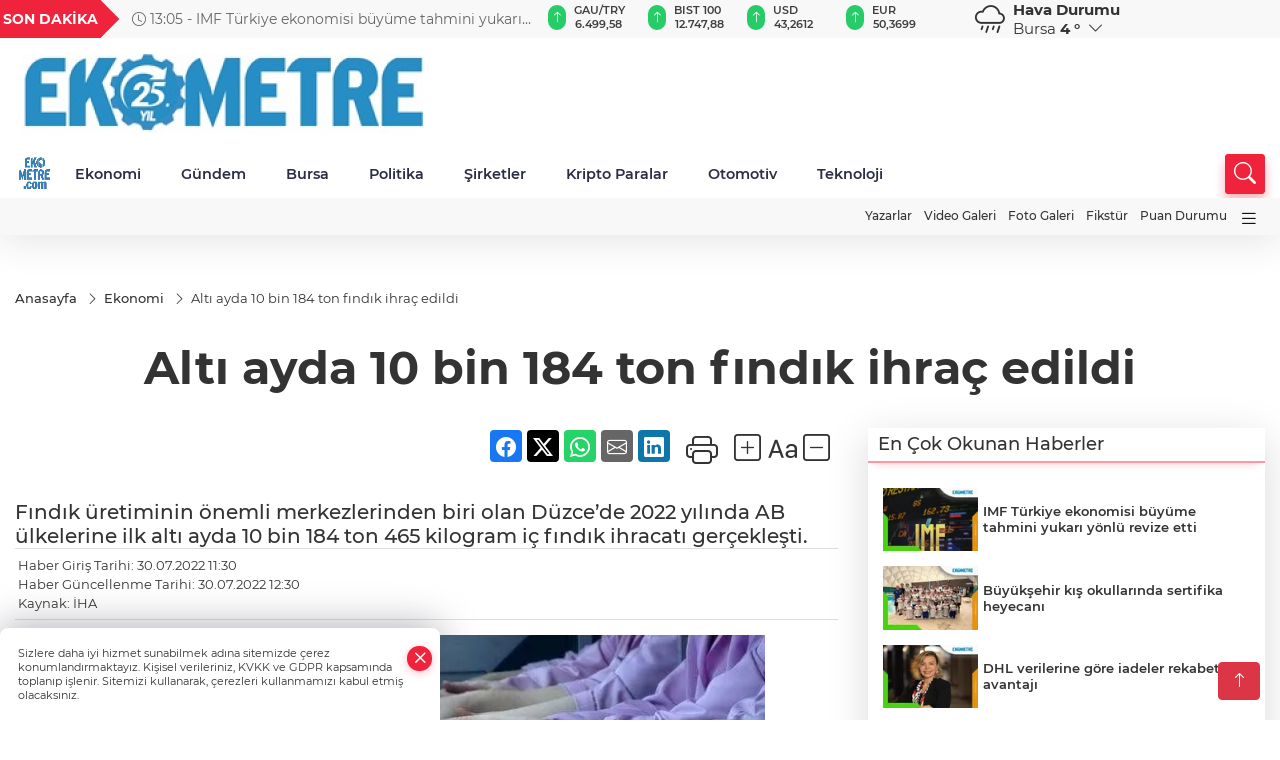

--- FILE ---
content_type: text/html
request_url: https://www.ekometre.com/ekonomi/alti-ayda-10-bin-184-ton-findik-ihrac-edildi-293897
body_size: 27642
content:
<!DOCTYPE html>
<html lang="tr">

<head>
	<meta charset="utf-8">
	<meta content="ie=edge" http-equiv="x-ua-compatible">
	<meta content="width=device-width, initial-scale=1, shrink-to-fit=no" name="viewport">
	<link rel="canonical" href="https://www.ekometre.com/ekonomi/alti-ayda-10-bin-184-ton-findik-ihrac-edildi-293897">
	<meta name="robots" content="max-image-preview:large">
	<link rel="amphtml" href="https://www.ekometre.com/amp/ekonomi/alti-ayda-10-bin-184-ton-findik-ihrac-edildi-293897">
	<meta property="og:title" content="Altı ayda 10 bin 184 ton fındık ihraç edildi - Ekometre">
	<meta name="title" content="Altı ayda 10 bin 184 ton fındık ihraç edildi - Ekometre">
	<meta name="datePublished" content="2022-07-30T11:30:00+0300">
	<meta name="dateModified" content="2022-07-30T12:30:00+0300">
	<meta name="articleSection" content="news">
	<meta name="articleAuthor" content="İHA">
	<meta property="og:image" content="https://www.ekometre.com/cdn/knlSpsz3EScLDtwvDEd2QVXL1lU=/1200x630/webp/2022/07/30/alti-ayda-10-bin-184-ton-findik-ihrac-edildi_large.webp">
	<meta property="og:image:width" content="1200">
    <meta property="og:image:height" content="630">
	<meta name="twitter:card" content="summary_large_image">
	<meta name="twitter:image" content="https://www.ekometre.com/cdn/knlSpsz3EScLDtwvDEd2QVXL1lU=/1200x630/webp/2022/07/30/alti-ayda-10-bin-184-ton-findik-ihrac-edildi_large.webp">
	<link href="https://www.ekometre.com/static/2024/04/28/ekometrecom-1-1680523198-787.jpg" rel="icon" type="image/png">


	<link href="https://www.ekometre.com/assets/fonts/bs-icons.css" rel="preload" as="style" type="text/css">
	<link href="https://www.ekometre.com/assets/fonts/bs-icons.css" rel="stylesheet" type="text/css">

	<link href="https://www.ekometre.com/assets/css/base.min.css" rel="preload" as="style" type="text/css">
	<link href="https://www.ekometre.com/assets/css/base.min.css" rel="stylesheet" type="text/css">

	<link href="https://www.ekometre.com/assets/css/helper.min.css" rel="preload" as="style" type="text/css">
	<link href="https://www.ekometre.com/assets/css/helper.min.css" rel="stylesheet" type="text/css">
	
	<title>Altı ayda 10 bin 184 ton fındık ihraç edildi - Ekometre</title>
	<meta name="description" content="Fındık üretiminin önemli merkezlerinden biri olan Düzce’de 2022 yılında AB ülkelerine ilk altı ayda 10 bin 184 ton 465 kilogram iç fındık ihracatı gerçekleşti.">

	<link rel="preload" crossorigin="anonymous" as="font" type="font/woff2" href="https://www.ekometre.com/assets/fonts/montserrat/JTURjIg1_i6t8kCHKm45_bZF3gfD_u50.woff2">
	<link rel="preload" crossorigin="anonymous" as="font" type="font/woff2" href="https://www.ekometre.com/assets/fonts/montserrat/JTURjIg1_i6t8kCHKm45_bZF3gnD_g.woff2">
	<link rel="preload" crossorigin="anonymous" as="font" type="font/woff2" href="https://www.ekometre.com/assets/fonts/montserrat/JTURjIg1_i6t8kCHKm45_dJE3gfD_u50.woff2">
	<link rel="preload" crossorigin="anonymous" as="font" type="font/woff2" href="https://www.ekometre.com/assets/fonts/montserrat/JTURjIg1_i6t8kCHKm45_dJE3gnD_g.woff2">
	<link rel="preload" crossorigin="anonymous" as="font" type="font/woff2" href="https://www.ekometre.com/assets/fonts/montserrat/JTURjIg1_i6t8kCHKm45_ZpC3gfD_u50.woff2">
	<link rel="preload" crossorigin="anonymous" as="font" type="font/woff2" href="https://www.ekometre.com/assets/fonts/montserrat/JTURjIg1_i6t8kCHKm45_ZpC3gnD_g.woff2">
	<link rel="preload" crossorigin="anonymous" as="font" type="font/woff2" href="https://www.ekometre.com/assets/fonts/montserrat/JTUSjIg1_i6t8kCHKm459Wdhyzbi.woff2">
	<link rel="preload" crossorigin="anonymous" as="font" type="font/woff2" href="https://www.ekometre.com/assets/fonts/montserrat/JTUSjIg1_i6t8kCHKm459Wlhyw.woff2">
	<link href="https://www.ekometre.com/assets/fonts/montserrat/fonts.min.css" rel="stylesheet">

	<script>
		function onError() {
			this.onerror = null;
			for(var i = 0; i < this.parentNode.children.length - 1; i++) {
			this.parentNode.children[i].srcset = this.src;
			}
		}
	</script>

	
	
		<!-- Google tag (gtag.js) -->
<script async src="https://www.googletagmanager.com/gtag/js?id=UA-29439037-1"></script>
<script> 
  window.dataLayer = window.dataLayer || [];
  function gtag(){dataLayer.push(arguments);}
  gtag('js', new Date());

  gtag('config', 'UA-29439037-1');
</script>
<script async src="https://pagead2.googlesyndication.com/pagead/js/adsbygoogle.js?client=ca-pub-7102650194184878"
     crossorigin="anonymous"></script>

<!-- Google tag (gtag.js) -->
<script async src="https://www.googletagmanager.com/gtag/js?id=G-H2CQ26BNXM"></script>
<script>
  window.dataLayer = window.dataLayer || [];
  function gtag(){dataLayer.push(arguments);}
  gtag('js', new Date());

  gtag('config', 'G-H2CQ26BNXM');
</script>


	<!-- Global site tag (gtag.js) - Google Analytics -->
	<script async src="https://www.googletagmanager.com/gtag/js?id=G-H2CQ26BNXM"></script>
	<script>
	window.dataLayer = window.dataLayer || [];
	function gtag(){dataLayer.push(arguments);}
	gtag('js', new Date());
	var analyticsGA4Code = 'G-H2CQ26BNXM';
	gtag('config', 'G-H2CQ26BNXM');
	</script>

	<script type="application/ld+json">
		{"@context":"https://schema.org","@type":"NewsMediaOrganization","name":"Ekometre","url":"https://ekometre.com/","logo":{"@type":"ImageObject","url":"https://www.ekometre.com/static/2025/09/22/ekemotre-25-w-1758532960-70-x80.jpeg","width":160,"height":90},"sameAs":["https://www.facebook.com/EKOMETRE","https://twitter.com/ekometre ","https://www.instagram.com/ekometre","https://www.youtube.com/@EkometreGazetesi","https://web.tv/"]}
	</script>

	<script type="application/ld+json">
		{"@context":"https://schema.org","@type":"WebPage","name":"Ekometre","url":"https://ekometre.com/","description":"Ekometre. Haberiniz olsun!","breadcrumb":{"@type":"BreadcrumbList","itemListElement":[{"@type":"ListItem","position":1,"name":"Anasayfa","item":"https://ekometre.com/"}]}}
	</script>

	<script type="application/ld+json">
		{"type":"siteInfo","name":"Ekometre","url":"https://ekometre.com/","description":"Ekometre. Haberiniz olsun!","logo":"https://www.ekometre.com/static/2025/09/22/ekemotre-25-w-1758532960-70-x80.jpeg","socialMedia":{"facebookUrl":"https://www.facebook.com/EKOMETRE","twitterUrl":"https://twitter.com/ekometre ","webTvUrl":"https://web.tv/","youtubeUrl":"https://www.youtube.com/@EkometreGazetesi","instagramUrl":"https://www.instagram.com/ekometre"}}
	</script>
	
	<script type="application/ld+json">
		{"type":"analyticsGA4Code","analyticsGA4Code":"G-H2CQ26BNXM"}
	</script>
</head>
<body
	 
	 style="background-color: #ffffff;" 
>


	<script>
		let refreshTime = "180";
	</script>

<script>
	if(typeof refreshTime !== 'undefined') {
		setTimeout(function(){
			window.location.reload(1);
		}, refreshTime * 1000);
	}
</script>


	<div class="page"> 
		  <style>
/*Top Header*/
.top-header{background:#f8f8f8;min-height:38px;}
.latest-news{padding:8px 0;max-width:75%;width:100%;}
.latest-news a{color:#666;font-size:14px;}
.latest-news .item{display:none;}
.latest-news .owl-item.active .item{display:block;}
.latest-news .owl-nav{position:absolute;display:flex;align-items:center;right:0;top:0;height:100%;background-color:#f8f8f8;margin-top:0 !important;}
.latest-news .owl-nav button{width:20px;height:20px;border:1px solid #ccc !important;display:block;line-height:13px !important;}
.latest-news .owl-nav button i{font-size:11px;}
.latest-news .owl-nav [class*=owl-]:hover{background:#1091ff !important;color:#FFF;text-decoration:none;border:1px solid #1091ff !important;}
.latest-news .owl-nav .owl-prev{right:20px !important;left:unset}
.box-title{font-size:14px;font-weight:900;white-space:nowrap;margin-right:30px;background:#EF233C;color:#fff;height:100%;display:flex;align-items:center;padding:0 3px;position:relative;height:38px;}
.box-title span{position:relative;z-index:10;}
.box-title:before{content:"";position:absolute;right:100%;top:0;background:#EF233C;width:1000%;height:100%;}
.box-title:after{content:"";position:absolute;right:-13px;top:6px;background:#EF233C;width:26px;height:26px;transform:rotate(45deg);}
/* header Standart */
 header .ecolistsm,header .ecolistsm span{display:flex;align-items:center;}
header .ecolistsm .owl-item>.green .iconic{background:#27cc69;color:#fff;border-radius:16px;padding:5px 3px;}
header .ecolistsm .owl-item>.green .info{padding:3px 8px;}
header .ecolistsm .owl-item .title{font-size:11px;font-weight:600;display:block !important;}
header .ecolistsm .owl-item>.red .iconic{background:#f13636;color:#fff;border-radius:16px;padding:5px 3px;}
header .ecolistsm .owl-item>.red .info{padding:3px 8px;}
header .ecolistsm .owl-item>.gray .iconic{background:#999;color:#fff;border-radius:16px;padding:5px 3px;}
header .ecolistsm .owl-item>.gray .info{padding:3px 8px;}
header .ecolistsm .owl-nav{display:none;}
header .ecolistsm{justify-content:space-between;}
header .ecolistsm span{cursor:pointer;margin-right:8px}
header .ecolistsm span:last-child{margin-right:0px}
header .ecolistsm span .info span,header .ecolistsm span .info small{display:block;color:#3e3e3e;}
header .ecolistsm .iconic{font-size:12px;}
header .latestprice,header .latestpercent{font-size:11px;float:left;margin:0 1px;font-weight:600;}
header .green .latestpercent{color:#26cc69 !important;}
header .red .latestpercent{color:#ff5c5c !important;}
.darkMode header .ecolistsm .title,.darkMode header .ecolistsm span .info small{color:#111;}
/*weather*/
 .weather{font-size:15px;}
.darkMode .weather .text,.darkMode .weather i{color:#111}
.weather i{font-size:30px;float:left;margin-right:8px;}
.popener{cursor:pointer;}
.popener i{float:none;font-size:16px;}
.city-pop{position:absolute;background:#fff;z-index:10;padding:15px;box-shadow:-2px 6px 15px rgba(0,0,0,.15);border-radius:6px;display:none;top:100%;}
.city-pop input{border:1px solid #ddd;border-radius:4px;padding:6px;}
.city-pop a{color:#2B2D42;padding:4px 3px;display:block;}
.city-pop ul{max-height:150px;overflow:auto;margin:4px 0 0;}
.city-pop li:not(:last-child){border-bottom:1px solid #efefef;}
.city-pop ul::-webkit-scrollbar{width:6px;background-color:#F5F5F5;}
.city-pop ul::-webkit-scrollbar-thumb{background-color:#333;}
.city-pop ul::-webkit-scrollbar-track{-webkit-box-shadow:inset 0 0 6px rgb(0 0 0 / 30%);background-color:#F5F5F5;}
.backbtn{font-size:2rem;color:#ffffff !important;background:#ef233c;width:40px;height:40px;display:block;text-align:center;border-radius:11px;box-shadow:0 7px 11px #ef233c2e;line-height:40px;display:none;}
@media only screen and (max-width:992px){.backbtn{display:block;}
}
@media only screen and (max-width:520px){header{position:fixed;width:100%;z-index:90;top:0;}
body{margin-top:60px !important;}
}
.main-menu a{padding:4px 20px 4px;}
.bottom-header.fixed .main-menu a{padding:20px;}
.bottom-header.fixed .searchbox-icon,.searchbox-submit{top:0px;}
/* .bottom-header{height:45px;} */
.searchbox-open .searchbox-icon{display:none !important;top:-10px;}
.mid-header{padding:8px 0;}
header .latestpercent{display:none !important;}
.extrablock{background:#f8f8f8; position: relative; z-index: 10;}
.extrablock .extramenu{display:flex;justify-content:flex-end;}
.extrablock .extramenu a{padding:6px;display:block;font-size:12px;color:#333;font-weight:500;}
.darkMode .latest-news a{color:#b0b2c5;}
.hovermenu{position:absolute;width:100%;background:rgba(0,0,0,.93);top:0;left:0;z-index:80;visibility:hidden;top:-15%;opacity:0;transition-duration:0.4s;transition-timing-function:cubic-bezier(0.5,0.01,0,1);backdrop-filter:blur(6px);}
.hovermenu.active{visibility:visible;top:0;opacity:1;}
.hovermenu a{color:#f8f8f8;}
.hovermenu .logo img{max-height:unset;}
.closehover{background:none;border:0;color:#fff;}
.leftblock,.rightblock{width:100%;height:100%;}
.leftblock{background:#1a1a1a;padding:15px;}
.rightblock{padding:30px;}
.allmenus{display:flex;flex-wrap:wrap;}
.allmenus>li{width:33%;margin-bottom:15px;}
.allmenus .title{color:#fff;font-size:20px;font-weight:600;margin-bottom:15px;display:block;}
.allmenus a{color:#ddd;display:block;padding:4px 0;font-size:18px;}
.allmenus a:hover{color:#ef233c;padding-left:3px;}
.hovermenu .bigtitle{color:#787878;font-size:19px;padding:6px 0;display:block;margin:12px 0;border-bottom:2px solid #424242;border-top:2px solid #424242;font-weight:800;}
.social-box a{display:block;width:100%;padding:8px;border-radius:6px;margin-bottom:4px;font-size:16px;font-weight:500;}
.social-box .facebook{background:linear-gradient(to left,#1877f2,#3b5998);}
.social-box .twitter { background: linear-gradient(to left, #000000, #333333); }
.social-box .instagram{background:linear-gradient(45deg,#f09433 0%,#e6683c 25%,#dc2743 50%,#cc2366 75%,#bc1888 100%);}
.social-box .linkedin{background:linear-gradient(to left,#0a66c2,#3b5998);}
.social-box .youtube{background:linear-gradient(to left,#ee1d52,#ff0000);}
.social-box .webtv{background:linear-gradient(to left,#1d2c49,#0b1d3b);}
.social-box .webtv img{filter:brightness(0) invert(1);}
.social-box a:hover{padding-left:20px;}
.app-box a{margin-bottom:10px;display:block}
.largemenu.opened i.bi-list:before,.menuender i:before{content:"\f659";font-size:15px;width:20px;height:20px;line-height:20px;}
.hoverlay{position:fixed;width:100%;height:100%;top:100px;left:0;z-index:49;}
.menuender{position:absolute;color:#6c6c6c;right:10px;top:10px;cursor:pointer;border:2px solid #6c6c6c;display:inline-block;padding:6px;text-align:center;border-radius:8px;transition:.3s;}
.menuender:hover{color:#efefef;border-color:#efefef;}
.largemenu i{font-size:20px !important;line-height:0;color:#111;}
.shortmenu a{display:flex;align-items:center;font-size:14px;padding:12px;background:#333;margin:0 0 5px;border-radius:12px;background:#D31027;background:-webkit-linear-gradient(to right,#EA384D 0%,#D31027 100%);background:linear-gradient(to right,#EA384D 0%,#D31027 100%);transition:.2s;background-size:250% 250%;}
.shortmenu i{font-size:28px;margin-right:10px;}
.shortmenu a:hover{background-position:105% 0;}
.hovermenu.white{background:rgba(235,235,235,.93);}
.hovermenu.white .leftblock{background:#ffffff;}
.hovermenu.white .allmenus .title,.hovermenu.white .allmenus a{color:#333;}
.hovermenu.white .bigtitle{border-color:#ddd;border-width:1px;font-weight:500;font-size:17px;}
#appFinance .owl-stage-outer{cursor:pointer;}
.searchbox {bottom:0}
.bottom-header.fixed .searchbox {bottom:10px}


/* Mobile Fix Menu */
.mobile-fix-menu {
  background-color: #2B2D42 !important;
}
.mobile-fix-menu li a {
  color: #ffffff !important;
}
.mobile-fix-menu li a i {
  color: #ffffff !important;
}

</style>

<header>
  <div class="top-header  d-none d-lg-block">
    <div class="container">
      <div class="row">
        <div class="col-xl-5 col-lg-6 d-flex vt-center npd">
          <div class="box-title"><span>SON DAKİKA</span></div>
          <div id="breakingNewsContainer" class="theme-carousel latest-news owl-carousel owl-theme" data-items-xl="1"
            data-items-lg="1" data-items-md="1" data-items-sm="1" data-items-xs="1" data-nav="true" data-dots="false"
            data-play="true" data-time="5000" data-loop="true">
          </div>
          <script> let params = { breakingNewsSource: "1", nav: true }; </script>
          <script>
  function breakingNewsGetter() {
    $.post('/get-breaking-news', params , function (data) {
      var breakingNewsItemHtml = '';
      let link = 'javascript:;';
      let target = '';
      for (var i in data.news) {
        if(params.breakingNewsSource == 1) {
          link = data.news[i].link;
          target = ' target="_blank" ';
        }
        breakingNewsItemHtml += '<div class="item">';
        breakingNewsItemHtml += '  <a href="' + link + '" '+target+' title="' + data.news[i].title + '" class="el-1">';
        breakingNewsItemHtml += '  <i class="bi bi-clock"></i> '+data.news[i].ctime+' - ';
        breakingNewsItemHtml += data.news[i].title;
        breakingNewsItemHtml += '  </a>';
        breakingNewsItemHtml += '</div>';
      }

      $('#breakingNewsContainer').html(breakingNewsItemHtml);
      var owl = $('#breakingNewsContainer');
      owl.trigger('destroy.owl.carousel');
      owl.html(owl.find('.owl-stage-outer').html()).removeClass('owl-loaded');
      owl.owlCarousel({loop:true, dots:false, nav: params.nav, items:1, margin:0, autoplay: true, autoplaySpeed: 200});
    });
  }

  var runFunctions = runFunctions || [];
  runFunctions.push('breakingNewsGetter');
</script>
        </div>

        <div class="col-xl-4 d-none d-xl-block">
          <div id="appFinance" onclick="window.open('https://www.ekometre.com/piyasalar','_blank')"
            class="theme-carousel owl-carousel owl-theme ecolistsm" data-name="number" data-items-xl="6"
            data-items-lg="5" data-items-md="4" data-items-sm="2" data-items-xs="2" data-nav="false" data-dots="false"
            data-play="true" data-time="3000" data-loop="true" data-mobilenav="false"></div>
          <script>
            let financeCarouselOptions = { loop: true, dots: false, nav: true, items: 1, margin: 0, autoplay: 1, autoplayTimeout: 5000, autoplay: true, autoplaySpeed: 200, responsive: { 0: { items: 2 }, 390: { items: 2 }, 550: { items: 3 }, 768: { items: 4 }, 1000: { items: 4 } } };
          </script>
          <script>
	function financeGetter() {
		$.post('/get-market-data', function(data) {
			var htmlFinance = '';
			for(var i in data) {
				if(data[i] && data[i].name) {
					var classFinance = 'green';
					var classFinanceIcon = 'bi-arrow-up';
					let change = '';

					if(data[i].direction !== undefined && data[i].direction !== '') {
						if(data[i].direction === "down") {
							classFinance = 'red';
							classFinanceIcon = 'bi-arrow-down';
						} else if(data[i].percentage == 0) {
							classFinance = 'gray';
							classFinanceIcon = 'bi-arrow-dash';
						}
						classFinanceIcon = '<i class="bi ' + classFinanceIcon + '"></i>';
						change = '<small class="latestpercent">%' + data[i].percentage + '</small>';
					}else{
						classFinance = '';
						classFinanceIcon = '';
					}
					
					htmlFinance += '<span class="' + classFinance + '">';
					if(classFinanceIcon !== '') {
						htmlFinance += '<div class="iconic">'+classFinanceIcon+'</div>';
					}
					htmlFinance += '<div class="info"><span class="title">' + data[i].name + '</span><small class="latestprice">' + data[i].price + '</small>'+change+'</div>';
					htmlFinance += '</span>';
				}
			}
			$('#appFinance').html(htmlFinance);
			if(typeof financeCarouselOptions !== 'undefined') {
				var owl = $('#appFinance');
				owl.trigger('destroy.owl.carousel');
				owl.html(owl.find('.owl-stage-outer').html()).removeClass('owl-loaded');
				owl.owlCarousel(financeCarouselOptions);
			}
		});
	}
	
	var runFunctions = runFunctions || [];
	runFunctions.push('financeGetter');
</script>
        </div>

        <div class="col-xl-3 col-lg-4" id="appWeather">
          <div class="weather d-flex">
            <div class="icon">
              <i id="weatherIcon" class=""></i>
            </div>
            <div class="text">
              <b>Hava Durumu</b>
              <br>
              <span class="popener" id="weatherDetail">
              </span>
            </div>
            <div class="city-pop" id="cityPop">
              <input type="text" id="citysearch" onkeyup="weatherCitiesSearch()" autocomplete="false"
                placeholder="Arama" title="Arama">
              <ul class="cities-list" id="citiesList">
              </ul>
            </div>
          </div>
        </div>
        <script>
          var weatherSelectedCity = '16';
        </script>
        <script>
	var weatherCities = false;
	var weatherData = {};
	function weatherGetter() {
		$.post('/get-weather-data', function(data) {
			var weatherCitiesList = '';
			
			for(var i in data) {
				weatherData[data[i].city_id] = data[i];
				weatherData[data[i].city_id]['lowerName'] = trLowercase(data[i].city_name);

				weatherCitiesList += '<li onclick="weatherChangeCity(' + data[i].city_id + ')"><a href="javascript:;">' + data[i].city_name + '</a></li>';
			}

			$('#citiesList').html(weatherCitiesList);

			weatherChangeCity(weatherSelectedCity);
		});
	}

	function weatherChangeCity(cityId) {
		if(cityId != weatherSelectedCity) {
			weatherSelectedCity = cityId;
		}
		if(typeof weatherData[cityId] !== 'undefined' && typeof weatherData[cityId].city_name !== 'undefined') {
			$('#weatherDetail').html('<span>' + weatherData[cityId].city_name + '</span>&nbsp;<b><span>' + Math.round(weatherData[cityId].temp) + ' &deg;</b>&nbsp;&nbsp;<i class="bi bi-chevron-down"></i>');
			$('#weatherIcon').attr('class', weatherIcon(weatherData[cityId].icon));
			$('#cityPop').hide();
		}
	}

	function weatherCitiesSearch() {
		var searchKey = trLowercase($('#citysearch').val());
		let filteredCities = [];
		for(var i in weatherData) {
			let cityName = weatherData[i].city_name.toLocaleLowerCase('tr');
			if(cityName.includes(searchKey.toLocaleLowerCase('tr'))) {
				filteredCities[weatherData[i].city_id] = weatherData[i].city_name;
			}
		}

		var weatherCitiesList = '';
		for (const key in filteredCities) {
			weatherCitiesList += '<li onclick="weatherChangeCity(' + key + ')"><a href="javascript:;">' + filteredCities[key] + '</a></li>';
		}
		
		$('#citiesList').html(weatherCitiesList);
	}

	function weatherIcon(type) {
		var shownIcon = 'bi bi-';
		if (type === '01d') {
			shownIcon += 'sun';
		}
		// 10d => hafif yağmur, Şiddetli Yağmur, orta yağmur,
		else if (type === '10d') {
			shownIcon += 'cloud-rain';
		}
		// 03d => parçalı az bulutlu,
		else if (type === '03d') {
			shownIcon += 'cloud-sun';
		}
		// 02d => az bulutlu,
		else if (type === '02d') {
			shownIcon += 'cloud';
		}
		// 04d => parçalı bulutlu, kapalı 
		else if (type === '04d') {
			shownIcon += 'clouds';
		}		
		else if (type === '13d') {
			shownIcon += 'cloud-snow';
		}

		return shownIcon;
	}
	
	var runFunctions = runFunctions || [];
	runFunctions.push('weatherGetter');
</script>
      </div>
    </div>
  </div>

  <div class="mid-header">
    <div class="container">
      <div class="d-flex justify-content-between align-items-center">
        <a class="backbtn" id="mobileBackButton" title="Geri Dön" href="javascript:;" onclick="window.history.back()"><i
            class="bi bi-arrow-left"></i></a>
        <script>
  if(window.location.pathname === "/") {
    document.getElementById("mobileBackButton").style.display = "none";
  }else if(window.screen.width < 992){
    document.getElementById("mobileBackButton").style.display = "block";
  }else if(window.screen.width > 992 && window.location.pathname !== "/"){
    document.getElementById("mobileBackButton").style.display = "none";
  }
</script>
        <div class="logo" itemscope itemtype="https://schema.org/ImageObject">
          <a href="https://www.ekometre.com">
            <img src="https://www.ekometre.com/static/2025/09/22/ekemotre-25-w-1758532960-70-x80.jpeg" alt="Ekometre" loading="lazy" width="160" height="90" itemprop="contentUrl">
          </a>
        </div>
        <script>
          let mobileHeaderLogo = 'https://www.ekometre.com/static/2025/09/22/ekemotre-25-w-1758532960-70-x80.jpeg';
          let headerLogo = 'https://www.ekometre.com/static/2025/09/22/ekemotre-25-w-1758532960-70-x80.jpeg';
        </script>
        <script>
  var haderMobileCheck = false;
  (function (a) {
    if (
      /(android|bb\d+|meego).+mobile|avantgo|bada\/|blackberry|blazer|compal|elaine|fennec|hiptop|iemobile|ip(hone|od)|iris|kindle|lge |maemo|midp|mmp|mobile.+firefox|netfront|opera m(ob|in)i|palm( os)?|phone|p(ixi|re)\/|plucker|pocket|psp|series(4|6)0|symbian|treo|up\.(browser|link)|vodafone|wap|windows ce|xda|xiino/i
      .test(a) ||
      /1207|6310|6590|3gso|4thp|50[1-6]i|770s|802s|a wa|abac|ac(er|oo|s\-)|ai(ko|rn)|al(av|ca|co)|amoi|an(ex|ny|yw)|aptu|ar(ch|go)|as(te|us)|attw|au(di|\-m|r |s )|avan|be(ck|ll|nq)|bi(lb|rd)|bl(ac|az)|br(e|v)w|bumb|bw\-(n|u)|c55\/|capi|ccwa|cdm\-|cell|chtm|cldc|cmd\-|co(mp|nd)|craw|da(it|ll|ng)|dbte|dc\-s|devi|dica|dmob|do(c|p)o|ds(12|\-d)|el(49|ai)|em(l2|ul)|er(ic|k0)|esl8|ez([4-7]0|os|wa|ze)|fetc|fly(\-|_)|g1 u|g560|gene|gf\-5|g\-mo|go(\.w|od)|gr(ad|un)|haie|hcit|hd\-(m|p|t)|hei\-|hi(pt|ta)|hp( i|ip)|hs\-c|ht(c(\-| |_|a|g|p|s|t)|tp)|hu(aw|tc)|i\-(20|go|ma)|i230|iac( |\-|\/)|ibro|idea|ig01|ikom|im1k|inno|ipaq|iris|ja(t|v)a|jbro|jemu|jigs|kddi|keji|kgt( |\/)|klon|kpt |kwc\-|kyo(c|k)|le(no|xi)|lg( g|\/(k|l|u)|50|54|\-[a-w])|libw|lynx|m1\-w|m3ga|m50\/|ma(te|ui|xo)|mc(01|21|ca)|m\-cr|me(rc|ri)|mi(o8|oa|ts)|mmef|mo(01|02|bi|de|do|t(\-| |o|v)|zz)|mt(50|p1|v )|mwbp|mywa|n10[0-2]|n20[2-3]|n30(0|2)|n50(0|2|5)|n7(0(0|1)|10)|ne((c|m)\-|on|tf|wf|wg|wt)|nok(6|i)|nzph|o2im|op(ti|wv)|oran|owg1|p800|pan(a|d|t)|pdxg|pg(13|\-([1-8]|c))|phil|pire|pl(ay|uc)|pn\-2|po(ck|rt|se)|prox|psio|pt\-g|qa\-a|qc(07|12|21|32|60|\-[2-7]|i\-)|qtek|r380|r600|raks|rim9|ro(ve|zo)|s55\/|sa(ge|ma|mm|ms|ny|va)|sc(01|h\-|oo|p\-)|sdk\/|se(c(\-|0|1)|47|mc|nd|ri)|sgh\-|shar|sie(\-|m)|sk\-0|sl(45|id)|sm(al|ar|b3|it|t5)|so(ft|ny)|sp(01|h\-|v\-|v )|sy(01|mb)|t2(18|50)|t6(00|10|18)|ta(gt|lk)|tcl\-|tdg\-|tel(i|m)|tim\-|t\-mo|to(pl|sh)|ts(70|m\-|m3|m5)|tx\-9|up(\.b|g1|si)|utst|v400|v750|veri|vi(rg|te)|vk(40|5[0-3]|\-v)|vm40|voda|vulc|vx(52|53|60|61|70|80|81|83|85|98)|w3c(\-| )|webc|whit|wi(g |nc|nw)|wmlb|wonu|x700|yas\-|your|zeto|zte\-/i
      .test(a.substr(0, 4))) haderMobileCheck = true;
  })(navigator.userAgent || navigator.vendor || window.opera);

  if (typeof mobileHeaderLogo !== 'undefined') {
    var img = document.querySelector('.logo img');

    if (haderMobileCheck && mobileHeaderLogo !== '') {
      img.src = mobileHeaderLogo;
    } else if (mobileHeaderLogo !== '') {
      img.src = headerLogo;
    }
  }
  
  if (typeof siteMobileFooterLogo !== 'undefined') {
    var img = document.querySelector('#logoFooter img');
    if (haderMobileCheck && siteMobileFooterLogo !== '') {
      img.src = siteMobileFooterLogo;
    } else if (siteMobileFooterLogo !== '') {
      img.src = footerLogo;
    }
  }
</script>


        <div class="tool d-flex d-lg-none vt-center">
          <a class="mobile-act" href="javascript:;" title="Menu"><i class="gg-menu"></i></a>
        </div>
      </div>
    </div>
  </div>


<div class="bottom-header  d-none d-lg-block py-1">
  <div class="container relative d-flex justify-content-between align-items-center">
    <nav class="main-menu">
      <ul class="align-items-center">
        <li class="d-none d-lg-block">
          <a style="padding: 0;" href="/"><img style="max-height: 40px; max-width: 40px; " src="https://www.ekometre.com/static/2024/04/28/ekometrecom-1-1680523198-787.jpg" alt="Ana Sayfa"></a>
        </li>
          <li class="sub-menu" >
            <a href="https://www.ekometre.com/ekonomi" title="Ekonomi" target="_blank">
              Ekonomi
            </a>
            <ul>
              <li>
                <a href="/haber/ekonomi-1/sirketler-205" title="Şirketler" target="_blank">
                  Şirketler
                </a>
              </li>
              <li>
                <a href="/haber/ekonomi-1/osb-ler-217" title="OSB ler" target="_blank">
                  OSB ler
                </a>
              </li>
            </ul>
          </li>
          <li >
            <a href="https://www.ekometre.com/gundem" title="Gündem" target="_blank">
              Gündem
            </a>
          </li>
          <li >
            <a href="https://www.ekometre.com/bursa" title="Bursa" target="_blank">
              Bursa
            </a>
          </li>
          <li >
            <a href="https://www.ekometre.com/politika" title="Politika" target="_blank">
              Politika
            </a>
          </li>
          <li >
            <a href="https://www.ekometre.com/haber/ekonomi-1/sirketler-205" title="Şirketler" target="_blank">
              Şirketler
            </a>
          </li>
          <li >
            <a href="https://www.ekometre.com/kripto-paralar" title="Kripto Paralar" target="_blank">
              Kripto Paralar
            </a>
          </li>
          <li >
            <a href="https://www.ekometre.com/haber/sektorler-206/otomotiv-207" title="Otomotiv" target="_blank">
              Otomotiv
            </a>
          </li>
          <li >
            <a href="https://www.ekometre.com/haber/sektorler-206/teknoloji-218" title="Teknoloji" target="_blank">
              Teknoloji
            </a>
          </li>
        </ul>
      </nav>
      <script type="application/ld+json">
      {"type":"menu","menu":[{"title":"Ekonomi","link":"https://www.ekometre.com/ekonomi","hasSubItems":true,"subItems":[{"title":"Şirketler","link":"/haber/ekonomi-1/sirketler-205"},{"title":"OSB ler","link":"/haber/ekonomi-1/osb-ler-217"}]},{"title":"Gündem","link":"https://www.ekometre.com/gundem","hasSubItems":false,"subItems":[]},{"title":"Bursa","link":"https://www.ekometre.com/bursa","hasSubItems":false,"subItems":[]},{"title":"Politika","link":"https://www.ekometre.com/politika","hasSubItems":false,"subItems":[]},{"title":"Şirketler","link":"https://www.ekometre.com/haber/ekonomi-1/sirketler-205","hasSubItems":false,"subItems":[]},{"title":"Kripto Paralar","link":"https://www.ekometre.com/kripto-paralar","hasSubItems":false,"subItems":[]},{"title":"Otomotiv","link":"https://www.ekometre.com/haber/sektorler-206/otomotiv-207","hasSubItems":false,"subItems":[]},{"title":"Teknoloji","link":"https://www.ekometre.com/haber/sektorler-206/teknoloji-218","hasSubItems":false,"subItems":[]}]}
    </script>
      <form class="searchbox" action="/arama" method="get">
        <div class="ovhid">
          <input type="text" id="searchbox-kind" name="tur" class="searchbox-kind d-none" value="1"
            onkeypress="removeScriptTagsInputs()">
          <input type="text" id="searchbox-date" name="tarih" class="searchbox-date d-none"
            onkeypress="removeScriptTagsInputs()">
          <input type="search" placeholder="Aramak istediğiniz kelimeyi yazın..." onkeypress="removeScriptTagsInputs()"
            name="ara" class="searchbox-input">
          <input type="text" name="from" class="searchbox-where d-none" value="header"
            onkeypress="removeScriptTagsInputs()">
        </div>
        <button type="submit" class="searchbox-submit" title="Ara" onclick="removeScriptTagsInputs()"><i
            class=" bi bi-search" aria-hidden="true"></i></button>
        <span class="searchbox-icon"><i class=" bi bi-search" aria-hidden="true"></i></span>
      </form>


    </div>


    <div class="hovermenu">
      <span class="menuender"><i class="bi bi-x"></i></span>
      <div class="container">
        <div class="row">
          <div class="col-lg-3">
            <div class="leftblock">
              <div class="logo" itemscope itemtype="https://schema.org/ImageObject">
                <a href="https://www.ekometre.com"><img src="https://www.ekometre.com/static/2025/09/22/ekemotre-25-w-1758532960-70-x80.jpeg" alt="logo" loading="lazy" width="160" height="90" itemprop="contentUrl"></a>
              </div>
              <div class="social-box">
                <span class="bigtitle">Bizi Takip Edin!</span>
                <a href="https://www.facebook.com/EKOMETRE" target="_blank" class="facebook" title="Facebook"><i
                    class="bi bi-facebook"></i> Facebook</a>
                <a href="https://twitter.com/ekometre " target="_blank" class="twitter" title="X"><i class="bi bi-twitter-x"></i>
                  x.com</a>
                <a href="https://www.instagram.com/ekometre" target="_blank" class="instagram" title="Instagram"><i
                    class="bi bi-instagram"></i> Instagram</a>
                <a href="https://www.linkedin.com/company/ekometregazetesi" target="_blank" class="linkedin" title="Linkedin"><i
                    class="bi bi-linkedin"></i> Linkedin</a>
                <a href="https://www.youtube.com/@EkometreGazetesi" target="_blank" class="youtube" title="Youtube"><i class="bi bi-youtube"></i>
                  Youtube</a>
                <a href="https://web.tv/" target="_blank" class="webtv" title="Web.tv"><img
                    src="https://www.ekometre.com/assets/images/webtvicon.svg" width="25" height="25" alt="webtvicon"> Web.tv</a>
              </div>
            </div>
          </div>
          <div class="col-lg-6">
            <div class="rightblock">
              <ul class="allmenus">
                <li><span class="title">Haberler</span>

                  <ul>
                    <li><a href="https://www.ekometre.com/ekonomi" title="Haberler">Ekonomi</a></li>
                    <li><a href="https://www.ekometre.com/politika" title="Haberler">Politika</a></li>
                    <li><a href="https://www.ekometre.com/bursa" title="Haberler">Bursa</a></li>
                    <li><a href="https://www.ekometre.com/roportaj" title="Haberler">Röportaj</a></li>
                    <li><a href="https://www.ekometre.com/sektorler" title="Haberler">Sektörler</a></li>
                    <li><a href="https://www.ekometre.com/gundem" title="Haberler">Gündem</a></li>
                    <li><a href="https://www.ekometre.com/kripto-paralar" title="Haberler">Kripto Paralar</a></li>
                    <li><a href="https://www.ekometre.com/haber-arsivi" title="Haberler">Haber Arşivi</a></li>
                  </ul>
                </li>
                <li><span class="title">Foto Galeri</span>

                  <ul>
                    <li><a href="https://www.ekometre.com/galeriler/gundem-225" title="Fotoğraflar">Gündem</a></li>
                    <li><a href="https://www.ekometre.com/galeriler/ekonomi-226" title="Fotoğraflar">Ekonomi</a></li>
                    <li><a href="https://www.ekometre.com/galeriler/spor-227" title="Fotoğraflar">Spor</a></li>
                    <li><a href="https://www.ekometre.com/galeriler/komedi-228" title="Fotoğraflar">Komedi</a></li>
                    <li><a href="https://www.ekometre.com/galeriler/magazin-229" title="Fotoğraflar">Magazin</a></li>
                    <li><a href="https://www.ekometre.com/galeriler/yasam-230" title="Fotoğraflar">Yaşam</a></li>
                    <li><a href="https://www.ekometre.com/galeriler/diger-231" title="Fotoğraflar">Diğer</a></li>
                  </ul>
                </li>
                <li><span class="title">Video Galeri</span>

                  <ul>
                    <li><a href="https://www.ekometre.com/videolar/haber-232" title="Videolar">Haber</a></li>
                    <li><a href="https://www.ekometre.com/videolar/spor-233" title="Videolar">Spor</a></li>
                    <li><a href="https://www.ekometre.com/videolar/sinema-234" title="Videolar">Sinema</a></li>
                    <li><a href="https://www.ekometre.com/videolar/tv-ve-magazin-236" title="Videolar">Tv ve Magazin</a></li>
                    <li><a href="https://www.ekometre.com/videolar/cocuklar-237" title="Videolar">Çocuklar</a></li>
                    <li><a href="https://www.ekometre.com/videolar/amator-238" title="Videolar">Amatör</a></li>
                  </ul>
                </li>

              </ul>
            </div>

          </div>

          <div class="col-lg-3">
            <div class="leftblock">
              <span class="bigtitle">Hızlı Menü</span>
              <ul class="shortmenu">
                <li><a href="/yazarlar" title="Yazarlar"><i class="bi bi-people-fill"></i> Yazarlar</a></li>
                <li><a href="/galeriler" title="Foto Galeri"><i class="bi bi-image-fill"></i> Foto Galeri</a></li>
                <li><a href="/videolar" title="Video Galeri"><i class="bi bi-camera-video-fill"></i> Video Galeri</a>
                </li>
                <li><a href='/gazeteler' title="Gazeteler"><i class="bi bi-newspaper"></i> Gazeteler</a></li>
                <li><a href="/yayinlarimiz" title="Yayınlar"><i class="bi bi-file-earmark-text-fill"></i> Yayınlar</a>
                </li>
                <!-- <li><a href="/vizyondakiler" title="Sinema"><i class="bi bi-camera-reels-fill"></i> Sinema</a></li> -->
                <li><a href="/fikstur" title="Fikstür"><i class="bi bi-trophy-fill"></i> Fikstür</a></li> 
                <li><a href="/puan-durumu" title="puan-durumu"><i class="bi bi-star-fill"></i> Puan Durumu</a></li>
                <li><a href="/nobetci-eczaneler" title="Nöbetçi Eczaneler"><i class="bi bi-bag-plus-fill"></i> Nöbetçi
                    Eczaneler</a></li>
              </ul>
            </div>

          </div>
        </div>

      </div>
    </div>
    <script>
  // mobile drag-drop refresh script finished
  function initMegaMenu() {
    var el = $('.largemenu'); 
    var fel = $('.hovermenu');
    el.on("click", function(){
      toggleMegaMenu();
    }); 
    $("body").delegate(".hoverlay, .menuender","click",function(){
            el.removeClass("opened")
          $(".hovermenu.active").removeClass("active");
          $(".hoverlay").remove();
    })
  }
  var runFunctions = runFunctions || [];
	runFunctions.push('initMegaMenu');

  function toggleMegaMenu() {
    var el = $('.largemenu'); 
    var fel = $('.hovermenu');
    if(el.hasClass("opened")){
            el.removeClass("opened");
            fel.toggleClass('active');
            $(".hoverlay").remove();
        }else{
            el.addClass("opened")
            fel.toggleClass('active')
        }
  }
  
</script>

  </div>

  <div class="extrablock d-none d-lg-block">
    <div class="container">
      <div class="row justify-content-end">
        <div class="col d-flex flex-wrap justify-content-end pt-1">
          <ul class="extramenu">
            <li><a href="/yazarlar">Yazarlar</a></li>
            <li><a href="/videolar">Video Galeri</a></li>
            <li><a href="/galeriler">Foto Galeri</a></li>
            <li><a href="/fikstur">Fikstür</a></li>
            <li><a href="/puan-durumu">Puan Durumu</a></li>
            <li><a href="#." title="Menü" class="largemenu d-none d-lg-block"> <i class="bi bi-list"></i></a></li>
          </ul>
         
  
        </div>
      </div>
    </div>
  </div>

  <div class="mobile-menu">
    <div class="topmenu">
      <a href="/"><i class="bi bi-house"></i> Anasayfa</a>
      <a href="/yazarlar"><i class="bi bi-people"></i> Yazarlar</a>
      <a href="/galeriler"><i class="bi bi-images"></i> Foto Galeri</a>
      <a href="/videolar"><i class="bi bi-camera-video"></i> Video Galeri</a>
    </div>
    <div class="menulist"></div>
    <ul>
      <li><a href="/fikstur">Fikstür</a></li>
       <li><a href="/puan-durumu" target="_blank">Puan Durumu</a></li> 
    </ul>
    <ul>
  <li><a href="/kunye" title="Künye" target="_blank">Künye</a></li>
  <li><a href="/iletisim" title="İletişim" target="_blank">İletişim</a></li>
</ul>
    <div class="social-media">
      <a href="https://www.facebook.com/EKOMETRE" target="_blank" title="Facebook"><i
          class="bi bi-facebook"></i></a>
      <a href="https://twitter.com/ekometre " target="_blank" title="X"><i
          class="bi bi-twitter-x"></i></a>
      <a href="https://www.instagram.com/ekometre" target="_blank" title="Instagram"><i
          class="bi bi-instagram"></i></a>
      <a href="https://www.linkedin.com/company/ekometregazetesi" target="_blank" title="Linkedin"><i
          class="bi bi-linkedin"></i></a>
      <a href="https://www.youtube.com/@EkometreGazetesi" target="_blank" title="Youtube"><i
          class="bi bi-youtube"></i></a>
      <a href="https://web.tv/" target="_blank" title="Web.tv"><img
          src="https://www.ekometre.com/assets/images/webtvicon.svg" width="35" height="35" alt="webtvicon"></a>
    </div>
  </div>
</header>

<div class="mobile-fix-menu d-none">
  <ul>
    <li><a href="https://www.ekometre.com"><i class="bi bi-house"></i><span>Anasayfa</span></a></li>
    <li><a href="javascript:;" onclick="openSearch()"><i class="bi bi-search"></i><span>Haber Ara</span></a></li>
    <li><a href="https://www.ekometre.com/yazarlar"><i class="bi bi-people"></i><span>Yazarlar</span></a></li>
  </ul>
</div>

<div class="search-overlay dropsearch">
  <a href="javascript:;" class="closesearch" onclick="closeSearch()"> <i class="bi bi-x"></i></a>
  <div class="overlay-content">
    <form role="search" action="/arama" method="GET">
      <div class="form-zone">
        <input class="form-control searchbox-input" type="search" name="ara" id="newsSearch" placeholder="Aradığınız haberi buraya yazın">
        <button class="inline-b" type="submit" onclick="removeScriptTagsInputs()"><i class="bi bi-search"></i></button>
      </div>
    </form>
  </div>
</div>
<script>
  var headerLogoValue = "https://www.ekometre.com/static/2025/09/22/ekemotre-25-w-1758532960-70-x80.jpeg";
  var siteTitleValue = "Ekometre";
  var brandUrl = "https://ekometre.com/";
</script>
<script>
    function removeScriptTagsInputs(e) {
        if(!mainMobileCheck()){
            $("#searchbox-kind").val($('<textarea/>').html($("#searchbox-kind").val()).text().toString().replace( /(<([^>]+)>)/ig, '').replace("alert","").replace("(","").replace(")",""));
            $("#searchbox-date").val($('<textarea/>').html($("#searchbox-date").val()).text().toString().replace( /(<([^>]+)>)/ig, '').replace("alert","").replace("(","").replace(")",""));
            $(".searchbox-input").val($('<textarea/>').html($(".searchbox-input").val()).text().toString().replace( /(<([^>]+)>)/ig, '').replace("alert","").replace("(","").replace(")",""));
        }else{
            $(".form-zone #searchbox-kind").val($('<textarea/>').html($(".form-zone #searchbox-kind").val()).text().toString().replace( /(<([^>]+)>)/ig, '').replace("alert","").replace("(","").replace(")",""));
            $(".form-zone #searchbox-date").val($('<textarea/>').html($(".form-zone #searchbox-date").val()).text().toString().replace( /(<([^>]+)>)/ig, '').replace("alert","").replace("(","").replace(")",""));
            $(".form-zone .searchbox-input").val($('<textarea/>').html($(".form-zone .searchbox-input").val()).text().toString().replace( /(<([^>]+)>)/ig, '').replace("alert","").replace("(","").replace(")",""));
        }
    }

    function setDateForSearch() {
        var endDate = new Date();
        var startDate = new Date();
        startDate.setMonth(startDate.getMonth() - 1);

        var endDay = ("0" + endDate.getDate()).slice(-2);
        var endMonth = ("0" + (endDate.getMonth() + 1)).slice(-2);
        var startDay = ("0" + startDate.getDate()).slice(-2);
        var startMonth = ("0" + (startDate.getMonth() + 1)).slice(-2);

        var dateRange =
            startDate.getFullYear() + "-" + startMonth + "-" + startDay +
            "-" +
            endDate.getFullYear() + "-" + endMonth + "-" + endDay;

        $('#searchbox-date').val(dateRange);
    }


    var runFunctions = runFunctions || [];
    runFunctions.push('setDateForSearch');
</script>

<script type="application/ld+json">
  {"@context":"http://schema.org","@type":"WebSite","name":"Ekometre","description":"Ekometre. Haberiniz olsun!","url":"https://www.ekometre.com","potentialAction":{"@type":"SearchAction","target":"https://www.ekometre.com/arama?tur=1&ara={search_term}","query-input":"required name=search_term"}}
</script>

 
		<div class="refresher"> 
			
<section class="breadcrumb " style="padding-top:45px; ">
    <div class="container">
        <div class="row ">
            <div class="col-lg-12 ">
                    <style> 
  .breadcrumb{padding:0px;background:transparent;font-size:13px;}
  .breadcrumb ul{display:flex;}
  .breadcrumb li:not(:last-child)::after{content:"\f285";font-family:bootstrap-icons !important;position:relative;margin:0 5px;top:2px;font-size:13px;}
  .breadcrumb a{font-weight:500;}
  @media(max-width:520px){.breadcrumb li:last-child{width:min-content;}}
  .darkMode .breadcrumb .el-1{ color: #b0b2c5}
  </style>
  
  <ul class="breadcrumb" itemscope itemtype="https://schema.org/BreadcrumbList">
  
    <li itemprop="itemListElement" itemscope itemtype="https://schema.org/ListItem">
      <a href="https://www.ekometre.com" itemprop="item">
        <span itemprop="name">Anasayfa</span>
      </a>
      <meta itemprop="position" content="1">
    </li>
  
  
  
          <li itemprop="itemListElement" itemscope itemtype="https://schema.org/ListItem">
            <a href="/ekonomi" itemprop="item">
               <span itemprop="name">Ekonomi</span>
            </a>
            <meta itemprop="position" content="2">
          </li>
        
        
  
        
          <li itemprop="itemListElement" itemscope itemtype="https://schema.org/ListItem">
            <span class="el-1" itemprop="name">Altı ayda 10 bin 184 ton fındık ihraç edildi</span>
            <meta itemprop="position" content="3">
          </li>
        
  
  
  </ul>
            </div>
        </div>
    </div>
</section>



<section class="    news-detail-1 mb-30 news-detail-1 mb-30 comment-section " style=" ">
    <div class="container">
        <div class="row ">
            <div class="col-lg-12 ">
                    <style> /* news detail 1 */
.editor-block{font-size:13px;margin:0 0 15px;border-bottom:1px solid #ddd;padding:5px 0;border-top:1px solid #ddd;}
.editor-block .editorname{margin-right:15px;font-weight:600;}
.news-detail-1{padding-top: 0px;}
.news-detail-1,.news-detail-2{font-size:20px;}
.news-detail-1 p,.news-detail-2 p{margin:15px 0;}
.news-detail-1 h1,.news-detail-2 h1{font-size:46px;text-align:center;line-height:60px;font-weight:700;margin-bottom:30px;}
.viewedit{display:flex;align-items:center;justify-content:flex-end;padding:0 0 15px;margin:0 0 15px;}
.viewedit > span{margin:0 8px;}
.viewedit > span i{vertical-align:middle;}
.print{font-size:32px;}
.textsizer i{font-size:27px;cursor:pointer;}
.textsizer i.bi-type{font-size:32px;cursor:unset;}
.viewedit .share a{color:#fff;width:32px;height:32px;line-height:32px;border-radius:4px;display:inline-block;text-align:center;margin-bottom:5px;}
.viewedit .share a:nth-child(1){background:#1877F2;}
.viewedit .share a:nth-child(2){background:#000000;}
.viewedit .share a:nth-child(3){background:#25d366;}
.viewedit .share a:nth-child(4){background:#666;}
@media only screen and (max-width:520px){.news-detail-1 h1,.news-detail-2 h1{font-size:24px;line-height:normal;}
.news-detail-1 p,.news-detail-2 p{font-size:16px;}
}
</style>

<h1 class="detailHeaderTitle">Altı ayda 10 bin 184 ton fındık ihraç edildi</h1>

            </div>
        </div>
        <div class="row ">
            <div class="col-lg-8 ">
                    <style> /* tags */
.taglist{margin:15px 0;padding:15px 0;border-top:1px solid #ddd;border-bottom:1px solid #ddd;}
.taglist li{display:inline-block;margin-bottom:5px;}
.taglist li a{font-size:13px;border:1px solid rgb(156, 156, 156);border-radius:40px;padding:3px 6px;color:rgb(156, 156, 156);display:block;}
.taglist li a:hover{color:#2b2626;font-weight:800;}
.title-sm{font-size:16px;font-weight:500;color:#333;line-height:1.2;margin:15px 0;display:block;}
[data-fs] iframe{width:100%;}
img{height:unset !important;}
.shortnews{display:flex;flex-wrap:wrap;align-items:center;border-radius:6px;box-shadow:0 16px 38px rgba(0,0,0,.1);overflow:hidden;margin:30px 0;background:#12477f;}
.shortnews .newsimage{width:100%;max-width:180px;padding:15px;}
.shortnews .newsimage img{height: 100px !important;}
.shortnews .newscontent{width:calc(100% - 180px);padding:15px;color:#fff;}
.shortnews .newscontent .title{font-weight:600;font-size:18px;color:#fff;}
.shortnews .newscontent p{font-weight:500;font-size:14px;color:#fff;}
a .shortnews .newscontent {font-weight:800;font-size:14px;color:#fff;}
a .shortnews .newscontent i{font-weight:800;font-size:15px;position:relative;top:1px;transition:.3s;left:0;}
a:hover .shortnews .newscontent i{left:15px;}
a:hover .shortnews .newscontent{color:#fff;}
@media(max-width:520px){.shortnews .newsimage{max-width:140px;}
.shortnews .newscontent{width:calc(100% - 140px);}
}
@media(max-width:475px){.shortnews .newsimage{max-width:100%;}
.shortnews .newscontent{width:100%;}
.shortnews .newscontent .title,.shortnews .newscontent p{-webkit-line-clamp:2;}
}
.newsentry{margin:3px;}
</style>
<style>
.viewedit{display:flex;align-items:center;justify-content:flex-end;padding:0 0 15px;margin:0 0 15px;}
.viewedit > span{margin:0 8px;}
.viewedit > span i{vertical-align:middle;}
.print{font-size:32px;}
.textsizer i{font-size:27px;cursor:pointer;}
.textsizer i.bi-type{font-size:32px;cursor:unset;}
.viewedit .share a{color:#fff;width:32px;height:32px;line-height:32px;border-radius:4px;display:inline-block;text-align:center;}
.viewedit .share a:nth-child(1){background:#1877F2;}
.viewedit .share a:nth-child(2){background:#000000;}
.viewedit .share a:nth-child(3){background:#25d366;}
.viewedit .share a:nth-child(4){background:#666;}
.viewedit .share a:nth-child(5){background:#0e76a8;}
@media only screen and (max-width:520px){.news-detail-1 h1,.news-detail-2 h1{font-size:24px;line-height:normal;}
.news-detail-1 p,.news-detail-2 p{font-size:16px;}
}
.pageDetailContent h2{font-size: 20px;font-weight: 500;text-align: left;}
#newsContent ul{list-style:disc;padding-left:1rem}
#newsContent ol{list-style:auto;padding-left:1rem}
#newsContent p{margin:15px 0;}
</style>
<div data-fs class="pageDetailContent mb-5" id="news293897">
    <script>
        var googleNewsUrl = ""
    </script>
    <style>
.viewedit{display:flex;align-items:center;justify-content:flex-end;padding:0 0 15px;margin:0 0 15px;}
.viewedit > span{margin:0 8px;}
.viewedit > span i{vertical-align:middle;}
.print{font-size:32px;}
.textsizer i{font-size:27px;cursor:pointer;}
.textsizer i.bi-type{font-size:32px;cursor:unset;}
.viewedit .share a{color:#fff;width:32px;height:32px;line-height:32px;border-radius:4px;display:inline-block;text-align:center;margin-bottom:5px;}
.viewedit .share a:nth-child(1){background:#1877F2;}
.viewedit .share a:nth-child(2){background:#000000;}
.viewedit .share a:nth-child(3){background:#25d366;}
.viewedit .share a:nth-child(4){background:#666;}
.viewedit .share a:nth-child(5){background:#0e76a8;}
.googleNewsUrlClass{cursor: pointer;}
@media only screen and (max-width:520px){.news-detail-1 h1,.news-detail-2 h1{font-size:24px;line-height:normal;}
.news-detail-1 p,.news-detail-2 p{font-size:16px;}
}
@media only screen and (max-width:385px){.viewedit{flex-wrap: wrap;justify-content: flex-start;}
.viewedit .share{width: 100%;}
}
</style>

<div>
  <div class="viewedit flex-wrap">
    <a class="googleNewsUrlClass" style="flex-shrink: 0; margin: 0 auto 8px 0;" id="googleNewsButton" onclick="googleNewsButtonLink()">
      <img src="/assets/images/google-news-subscribe-white.svg" width="140" height="32" alt="Google News" style="vertical-align: baseline;">
    </a>
      <span class="share">
          <a href="javascript:;" onclick="shareFacebook()">
              <i class="bi bi-facebook"></i>
          </a>
          <a href="javascript:;" onclick="shareTwitter()">
              <i class="bi bi-twitter-x"></i>
          </a>
          <a href="javascript:;" onclick="shareWhatsapp()">
              <i class="bi bi-whatsapp"></i>
          </a>
          <a href="javascript:;" onclick="sendMail()">
              <i class="bi bi-envelope"></i>
          </a>
          <a href="javascript:;" onclick="shareLinkedin()">
              <i class="bi bi-linkedin"></i>
          </a>
      </span>
      <span class="print">
          <a href="javascript:;" onclick="window.print();return false;">
              <i class="bi bi-printer"></i>
          </a>
      </span>
      <span class="textsizer">
          <i class="bi bi-plus-square"></i>
          <i class="bi bi-type"></i>
          <i class="bi bi-dash-square"></i>
      </span>
  </div>
</div>

<script>
    if(!googleNewsUrl || googleNewsUrl == 'undefined' || googleNewsUrl == '' || googleNewsUrl == null) {
        let googleNewsButton = document.getElementById("googleNewsButton");
        googleNewsButton.style.display = "none";
    }
</script>

<script>
    if(typeof mobileCheckForSocialMediaIcons === 'undefined') {
        var mobileCheckForSocialMediaIcons = false;
        var title = document.querySelector('meta[property="og:title"]').content;
        var shareTitle = '';
        if(typeof title !== 'undefined' && title !== '') {
            shareTitle = title;
        }else{
            shareTitle = document.title;
        }
        (function(a){if(/(android|bb\d+|meego).+mobile|avantgo|bada\/|blackberry|blazer|compal|elaine|fennec|hiptop|iemobile|ip(hone|od)|iris|kindle|lge |maemo|midp|mmp|mobile.+firefox|netfront|opera m(ob|in)i|palm( os)?|phone|p(ixi|re)\/|plucker|pocket|psp|series(4|6)0|symbian|treo|up\.(browser|link)|vodafone|wap|windows ce|xda|xiino/i.test(a)||/1207|6310|6590|3gso|4thp|50[1-6]i|770s|802s|a wa|abac|ac(er|oo|s\-)|ai(ko|rn)|al(av|ca|co)|amoi|an(ex|ny|yw)|aptu|ar(ch|go)|as(te|us)|attw|au(di|\-m|r |s )|avan|be(ck|ll|nq)|bi(lb|rd)|bl(ac|az)|br(e|v)w|bumb|bw\-(n|u)|c55\/|capi|ccwa|cdm\-|cell|chtm|cldc|cmd\-|co(mp|nd)|craw|da(it|ll|ng)|dbte|dc\-s|devi|dica|dmob|do(c|p)o|ds(12|\-d)|el(49|ai)|em(l2|ul)|er(ic|k0)|esl8|ez([4-7]0|os|wa|ze)|fetc|fly(\-|_)|g1 u|g560|gene|gf\-5|g\-mo|go(\.w|od)|gr(ad|un)|haie|hcit|hd\-(m|p|t)|hei\-|hi(pt|ta)|hp( i|ip)|hs\-c|ht(c(\-| |_|a|g|p|s|t)|tp)|hu(aw|tc)|i\-(20|go|ma)|i230|iac( |\-|\/)|ibro|idea|ig01|ikom|im1k|inno|ipaq|iris|ja(t|v)a|jbro|jemu|jigs|kddi|keji|kgt( |\/)|klon|kpt |kwc\-|kyo(c|k)|le(no|xi)|lg( g|\/(k|l|u)|50|54|\-[a-w])|libw|lynx|m1\-w|m3ga|m50\/|ma(te|ui|xo)|mc(01|21|ca)|m\-cr|me(rc|ri)|mi(o8|oa|ts)|mmef|mo(01|02|bi|de|do|t(\-| |o|v)|zz)|mt(50|p1|v )|mwbp|mywa|n10[0-2]|n20[2-3]|n30(0|2)|n50(0|2|5)|n7(0(0|1)|10)|ne((c|m)\-|on|tf|wf|wg|wt)|nok(6|i)|nzph|o2im|op(ti|wv)|oran|owg1|p800|pan(a|d|t)|pdxg|pg(13|\-([1-8]|c))|phil|pire|pl(ay|uc)|pn\-2|po(ck|rt|se)|prox|psio|pt\-g|qa\-a|qc(07|12|21|32|60|\-[2-7]|i\-)|qtek|r380|r600|raks|rim9|ro(ve|zo)|s55\/|sa(ge|ma|mm|ms|ny|va)|sc(01|h\-|oo|p\-)|sdk\/|se(c(\-|0|1)|47|mc|nd|ri)|sgh\-|shar|sie(\-|m)|sk\-0|sl(45|id)|sm(al|ar|b3|it|t5)|so(ft|ny)|sp(01|h\-|v\-|v )|sy(01|mb)|t2(18|50)|t6(00|10|18)|ta(gt|lk)|tcl\-|tdg\-|tel(i|m)|tim\-|t\-mo|to(pl|sh)|ts(70|m\-|m3|m5)|tx\-9|up(\.b|g1|si)|utst|v400|v750|veri|vi(rg|te)|vk(40|5[0-3]|\-v)|vm40|voda|vulc|vx(52|53|60|61|70|80|81|83|85|98)|w3c(\-| )|webc|whit|wi(g |nc|nw)|wmlb|wonu|x700|yas\-|your|zeto|zte\-/i.test(a.substr(0,4))) mobileCheckForSocialMediaIcons = true;})(navigator.userAgent||navigator.vendor||window.opera);
        
        function redirectConfirmation() {
            return  confirm('Web sitesi dışına yönlendiriliyorsunuz. Devam etmek istiyor musunuz?');
        }

        function shareFacebook() {
            if (redirectConfirmation() === false) {
                return;
            }
            let url = "https://www.facebook.com/sharer/sharer.php?u=" + window.location.href+ "&quote='" + encodeURIComponent(shareTitle) + "'";
            window.open(url, '_blank');
        }

        function shareTwitter() {
            if (redirectConfirmation() === false) {
                return;
            }
            let url = "https://twitter.com/intent/tweet?url=" + window.location.href+ "&text=" + encodeURIComponent(shareTitle);
            window.open(url, '_blank');
        }

        function shareLinkedin() {
            if (redirectConfirmation() === false) {
                return;
            }
            let url = "http://www.linkedin.com/shareArticle?mini=true&url=" + window.location.href + "&title='" + encodeURIComponent(shareTitle) + "'";
            window.open(url, '_blank');
        }

        function shareWhatsapp(text) {
            if (redirectConfirmation() === false) {
                return;
            }
            let shareUrl = '';
            
            if(typeof mobileCheckForSocialMediaIcons !== 'undefined' && mobileCheckForSocialMediaIcons) {
                shareUrl = "whatsapp://send?text='" + encodeURIComponent(shareTitle+ '\n') + window.location.href ;
            }else{
                shareUrl = "https://web.whatsapp.com/send?&text='" + encodeURIComponent(shareTitle+ '\n') + window.location.href;
            }
            window.open(shareUrl, '_blank');
        }

        function sendMail() {
            if (redirectConfirmation() === false) {
                return;
            }
            window.open('mailto:?subject='+shareTitle+'&body='+window.location.href);
        }

        function googleNewsButtonLink() {
            if (redirectConfirmation() === false) {
                return;
            }
            if (!googleNewsUrl.startsWith('http://') && !googleNewsUrl.startsWith('https://')) {
                googleNewsUrl = 'http://' + googleNewsUrl;
            }
            window.open(googleNewsUrl, '_blank');
        }
    }
    if (window.navigator.userAgent.includes('igfHaberApp') || window.navigator.userAgent.indexOf('ttnmobilapp') !== -1) {
        document.getElementsByClassName('share')[0].style.visibility = 'hidden';
    }
</script>

    <h2>Fındık üretiminin önemli merkezlerinden biri olan Düzce’de 2022 yılında AB ülkelerine ilk altı ayda 10 bin 184 ton 465 kilogram iç fındık ihracatı gerçekleşti.</h2>
    <div class="editor-block">

        <div class="newsentry">
            Haber Giriş Tarihi: 30.07.2022 11:30
        </div>

        <div class="newsentry">
            Haber Güncellenme Tarihi: 30.07.2022 12:30
        </div>

        <div class="newsentry">
            
                Kaynak: 

            İHA
        </div>



      </div>
    

            <picture>
                <source media="(min-width: 1800px)" srcset="https:&#x2F;&#x2F;www.ekometre.com&#x2F;cdn&#x2F;2sar7D76gjEd-1_Ad1shwCozHP0&#x3D;&#x2F;750x500&#x2F;webp&#x2F;2022&#x2F;07&#x2F;30&#x2F;alti-ayda-10-bin-184-ton-findik-ihrac-edildi_large.webp" type="image/webp">
                <source media="(min-width: 1199px)" srcset="https:&#x2F;&#x2F;www.ekometre.com&#x2F;cdn&#x2F;kId0Gs5CmbJxZ7hv9g9yVcl3z2k&#x3D;&#x2F;730x487&#x2F;webp&#x2F;2022&#x2F;07&#x2F;30&#x2F;alti-ayda-10-bin-184-ton-findik-ihrac-edildi_large.webp" type="image/webp">
                <source media="(min-width: 992px)" srcset="https:&#x2F;&#x2F;www.ekometre.com&#x2F;cdn&#x2F;WZQftuhm57XLnK1r8lz86YeD7zo&#x3D;&#x2F;690x460&#x2F;webp&#x2F;2022&#x2F;07&#x2F;30&#x2F;alti-ayda-10-bin-184-ton-findik-ihrac-edildi_large.webp" type="image/webp">
                <source media="(min-width: 768px)" srcset="https:&#x2F;&#x2F;www.ekometre.com&#x2F;cdn&#x2F;WZQftuhm57XLnK1r8lz86YeD7zo&#x3D;&#x2F;690x460&#x2F;webp&#x2F;2022&#x2F;07&#x2F;30&#x2F;alti-ayda-10-bin-184-ton-findik-ihrac-edildi_large.webp" type="image/webp">
                <source media="(min-width: 575px)" srcset="https:&#x2F;&#x2F;www.ekometre.com&#x2F;cdn&#x2F;Dtb3BrU1TBmRXUd1y2_oRk2JR5s&#x3D;&#x2F;545x363&#x2F;webp&#x2F;2022&#x2F;07&#x2F;30&#x2F;alti-ayda-10-bin-184-ton-findik-ihrac-edildi_large.webp" type="image/webp">
                <source media="(min-width: 425px)" srcset="https:&#x2F;&#x2F;www.ekometre.com&#x2F;cdn&#x2F;KLDa8mn2K-lRIKTs18nzwEmYyLk&#x3D;&#x2F;480x320&#x2F;webp&#x2F;2022&#x2F;07&#x2F;30&#x2F;alti-ayda-10-bin-184-ton-findik-ihrac-edildi_large.webp" type="image/webp">
                <img loading="lazy" 
                    src="https:&#x2F;&#x2F;www.ekometre.com&#x2F;static&#x2F;2022&#x2F;07&#x2F;30&#x2F;alti-ayda-10-bin-184-ton-findik-ihrac-edildi_small.jpg"
                    alt="Altı ayda 10 bin 184 ton fındık ihraç edildi" 
                    width="750" height="500" 
                    onerror="onError.call(this)"
                >
            </picture>



    <div id="newsContent" property="articleBody">
        <p>Fındıkta dünya pazarının yüzde 70’ini elinde tutan Türkiye, başta Avrupa ülkeleri olmak üzere dünyanın birçok ülkesine fındık ihraç etmeye devam ediyor. Üretiminde ve ihracatında dünyada birinci sırada olduğumuz fındık, Türkiye’de 39 ilde, 700 bin hektar alanda binlerce çiftçi tarafından üretiliyor. Fındık üretiminin önemli bölgelerinden biri olan Düzce’de de 2022 yılının ilk 6 ayında 10 bin 184 ton 465 kilo fındık ihracatı yapıldı.<p>Düzce’den 2022 yılı Ocak ayında 2 bin 415 ton 812 kilo, Şubat ayında 2 bin 647 ton, Mart ayında 2 bin 235 ton 310 kilo, Nisan ayında bin 279 ton 591 kilo, Mayıs ayında 668 ton 232 kilo, Haziran ayında 938 ton 520 kilo iç fındık ihracatı gerçekleştiğini öğrenildi.
    </div>
</div>

<div>
</div>


<div>
</div>

<div>
        <p>Kaynak: İHA</p>
</div>

<script src="https://www.ekometre.com/assets/js/findAndReplaceDOMText.js"></script>
<script>
window.addEventListener('DOMContentLoaded', (event) => {
    if(mainMobileCheck() && document.getElementById('siteAddressUrl')){
        document.getElementById('siteAddressUrl').style = "display:block;";
    }else if(document.getElementById('siteAddressUrl')){
        document.getElementById('siteAddressUrl').style = "display:none;";
    }
});
</script>
    <script>

    if(typeof linkArray === 'undefined'){
        var requestCount = 0;
        var linkArray = [];
        linkArray.push(window.location.href);
        var count = 0;
        var oldValue = 0;
        var newValue = 0;

        function setAnalyticsAndAd(path, type = ""){

            window.history.replaceState("","",path);

            let pageTitle = "";
            if(type == ""){
                if(path.split("-") && path.split("-").length > 0){
                    let htmlItem = document.getElementById("news" + path.split("-")[path.split("-").length - 1]);
                    if(htmlItem && htmlItem.childNodes && htmlItem.childNodes.length > 0){
                        for(let el of htmlItem.childNodes){
                            if(el.tagName == "H1"){
                                pageTitle = el.innerText;
                                break;
                            }
                        }
                    }
                }
            }

            let pathName = "";
            if(path.split("/") && path.split("/").length > 0){
                for(let i=0;i<path.split("/").length;i++){
                    if(i !== 0 && i !== 1 && i !== 2){
                        if(i < path.split("/").length - 1){
                            pathName += path.split("/")[i] + "/";
                        }else{
                            pathName += path.split("/")[i];
                        }
                    }
                }
            }

            if(typeof gtag === "function") {
                gtag('event', 'page_view', {
                    page_title: pageTitle,
                    page_path: pathName,
                    send_to: analyticsGA4Code
                })
            }

            // if(typeof googletag !== 'undefined') {
            //     googletag.pubads().refresh(null, {changeCorrelator: false});
            // }
        }

        async function loadPage(){
                let newsPath = window.location.pathname.split("/");
                if(newsPath && newsPath.length > 1){
                    let pathParseForCategory = newsPath[1];
                    let pathParseForNewsId = newsPath[2].split("-")[newsPath[2].split("-").length - 1];
                    let newsItem = {};

                    for(let i=0;i<linkArray.length;i++){
                        if(linkArray[i] === window.location.origin + window.location.pathname && i === linkArray.length - 1){
                            newsItem = await $.post('/get-news',{
                                    'categorySlug': pathParseForCategory,
                                    'newsId': pathParseForNewsId,
                            },function(data){
                                if(data !== null){
                                    return data;
                                }
                            });
                        }else {
                            if(linkArray[i] === window.location.href && i !== linkArray.length - 1){
                                count = 0;
                                setAnalyticsAndAd(linkArray[i+1]);
                                return;
                            }
                        }
                    }
                    if(newsItem && Object.keys(newsItem).length > 0){
                        if(newsItem.after_link ){
                            let afterItemLink = newsItem.after_link;
                            let afterItemHtml = $("#news" + afterItemLink.split("-")[afterItemLink.split("-").length - 1]);
                            if(afterItemHtml && afterItemHtml.length > 0 ){
                                if(afterItemHtml.offset().top > scrollY){
                                    count = 0;
                                    setAnalyticsAndAd(newsItem.after_link);
                                }
                            }else{
                                await fetch(newsItem.after_link,{
                                        method: "GET",
                                        headers: {
                                            "Content-type": "text/html"
                                        }
                                    })
                                    .then(res => res.text())
                                    .then(async(res) => {
                                        var el = document.createElement( 'html' );
                                        let adIdArray = res.match(/containerSelector: '#(.*?)'/g);
                                        if(adIdArray && adIdArray.length > 0){
                                            for(let item of adIdArray){
                                                let randomValue = Math.floor(Math.random() * 1000000);
                                                res = res.replaceAll(item.split("'")[1],"#" + randomValue);
                                                res = res.replaceAll(item.split("'")[1].split("#")[1],randomValue);
                                            }
                                        }
                                        el.innerHTML = res;
                                        let section = el.querySelectorAll(".refresher section");
                                        let afterPageItemId = newsItem.after_link.split("-")[newsItem.after_link.split("-").length - 1];
                                        setAnalyticsAndAd(newsItem.after_link);
                                        if(linkArray.filter((el) => el == newsItem.after_link).length == 0){
                                            linkArray.push(newsItem.after_link);
                                        }
                                        if(document.getElementById("news" + afterPageItemId) === null){

                                            if(section && section.length > 0){
                                                for(let item of section){
                                                    $(".refresher").append(item);
                                                }
                                            }else{
                                                $(".refresher").append(section);
                                            }
                                            const pageloaded = new Event("pageLoaded");
                                            document.dispatchEvent(pageloaded);

                                            let breadcrumb = document.getElementsByClassName("breadcrumb");
                                            for(let item of breadcrumb){
                                                item.style.display = "none"
                                            }

                                            if($("#div_igf2") && $("#div_igf2").length>0){
                                                document.getElementById("div_igf2").parentNode.removeAttribute("id");
                                                document.getElementById("div_igf2").parentNode.style.display = "block";
                                                document.getElementById("div_igf2").removeAttribute("id");
                                            }
                                            let comments = $("#news" + newsItem.link.split("-")[newsItem.link.split("-").length - 1]).parents('.news-detail-1').find("[class='comment']");
                                            let commentContainerId = $("#news" + newsItem.link.split("-")[newsItem.link.split("-").length - 1]).parents('.news-detail-1').find("[id^='commentContainer']")[0].id;
                                            $("#"+commentContainerId).attr("id",commentContainerId + window.location.pathname.split('-')[window.location.pathname.split('-').length - 1]);
                                            for(let item of comments){
                                                item.remove();
                                            }
                                            if (runFunctions.includes('getComments')) {
                                                getCommentsInfinity(newsItem.link, "/news-detail",commentContainerId + window.location.pathname.split('-')[window.location.pathname.split('-').length - 1]);
                                            }
                                            count = 0;
                                        }
                                })
                                .catch(err => console.error(err));
                            }
                        }

                    }
                }
                count = 0;
        }

        function checkScrollDirection(event) {

            let newDivValue = $("#news" + window.location.pathname.split("-")[window.location.pathname.split("-").length - 1]);

            newValue = window.pageYOffset;
            if (oldValue < newValue) {
                let getNewPage = !(window.innerHeight + window.scrollY + 1 >= document.body.offsetHeight) &&
                                newDivValue &&
                                newDivValue.offset() &&
                                $(window).scrollTop() + $(window).height() > $(newDivValue.parent().parent().parent()[0]).offset().top  + $(newDivValue.parent().parent().parent()[0]).outerHeight() &&
                                !(window.innerHeight + window.pageYOffset > document.body.offsetHeight);
                if(getNewPage && count === 0){
                    count++;
                    loadPage();
                }
            } else {
                if(newDivValue && newDivValue.offset() && newDivValue.offset().top > scrollY){
                    for(let i=0; i<linkArray.length;i++){
                        if(linkArray[i] === window.location.href && window.scrollY !== 0){
                            window.history.replaceState("","",linkArray[i-1]);
                            break;
                        }
                    }
                }
            }
            oldValue = newValue;
        }

        var runFunctions = runFunctions || [];
        runFunctions.push('checkScrollDirection');
    }

</script>
<script>
    function renderCommentsInfinity(comments,commentContainerId) {
            let commentsHtml = '';
            for (let cI = 0; cI < comments.length; cI++) {
                const comment = comments[cI];
                let answersHtml = '';
                if(comment.answers !== undefined) {
                    answersHtml = renderAnswers(comment.answers);
                }
                commentsHtml += '<div class="comment" id="'+ comment.id +'">';
                commentsHtml += '    <div class="image">';
                commentsHtml += '        <img src="/assets/images/no_author.jpg" alt="Yorumcu" loading="lazy" width="50">';
                commentsHtml += '    </div>';
                commentsHtml += '    <div class="content">';
                commentsHtml += '        <span class="name">'+comment.commenter+'</span> - <span class="date">'+comment.ctime+'</span>';
                commentsHtml += '        <p>'+comment.message+'</p>';
                commentsHtml += '        <div class="buttons">';
                commentsHtml += '            <a href="javascript:;" onclick="reply('+comment.id + ',`'+ comment.message +'`);" class="reply"><i class="bi bi-reply"></i> Yanıtla</a>';
                // commentsHtml += '            <a href="javascript:;" class="like"><i class="bi bi-hand-thumbs-up"></i> Beğen (0)</a>';
                // commentsHtml += '            <a href="javascript:;" class="dislike"><i class="bi bi-hand-thumbs-down"></i> Beğenme (0)</a>';
                commentsHtml += '        </div>';
                commentsHtml += '    </div>'+answersHtml;
                commentsHtml += '</div>';   
            }
            $('#' + commentContainerId).html(commentsHtml);
        }
    
        function getCommentsInfinity(pageSlug, pageType, commentContainerId) {
            $.post('/get-comments', {'pageSlug': pageSlug, 'pageType': pageType, 'page': 'infinity'}).then(function (_comments) {
                comments = _comments;
                renderCommentsInfinity(_comments, commentContainerId);
            });
        };
</script>

<script>
    document.addEventListener("pageLoaded", () => {
        let infinityTags = [];
        $(".taglist li").each(function() {
            infinityTags.push($(this).text().trim());
        });
        linkifyKeywords(infinityTags,'news293897');
    });
</script>

<script type="application/ld+json">
    {"@context":"http://schema.org","@type":"NewsArticle","articleSection":"Ekonomi","mainEntityOfPage":{"@type":"WebPage","@id":"https://www.ekometre.com/ekonomi/alti-ayda-10-bin-184-ton-findik-ihrac-edildi-293897"},"headline":"Altı ayda 10 bin 184 ton fındık ihraç edildi","keywords":null,"genre":"news","dateCreated":"2022-07-30T11:30:00+0300","datePublished":"2022-07-30T12:30:00+0300","dateModified":"2022-07-30T12:30:00+0300","description":"Fındık üretiminin önemli merkezlerinden biri olan Düzce’de 2022 yılında AB ülkelerine ilk altı ayda 10 bin 184 ton 465 kilogram iç fındık ihracatı gerçekleşti.","articleBody":"<p>Fındıkta dünya pazarının yüzde 70’ini elinde tutan Türkiye, başta Avrupa ülkeleri olmak üzere dünyanın birçok ülkesine fındık ihraç etmeye devam ediyor. Üretiminde ve ihracatında dünyada birinci sırada olduğumuz fındık, Türkiye’de 39 ilde, 700 bin hektar alanda binlerce çiftçi tarafından üretiliyor. Fındık üretiminin önemli bölgelerinden biri olan Düzce’de de 2022 yılının ilk 6 ayında 10 bin 184 ton 465 kilo fındık ihracatı yapıldı.</p><p>Düzce’den 2022 yılı Ocak ayında 2 bin 415 ton 812 kilo, Şubat ayında 2 bin 647 ton, Mart ayında 2 bin 235 ton 310 kilo, Nisan ayında bin 279 ton 591 kilo, Mayıs ayında 668 ton 232 kilo, Haziran ayında 938 ton 520 kilo iç fındık ihracatı gerçekleştiğini öğrenildi.</p>","author":{"@type":"Person","name":"Ekometre","url":"https://ekometre.com//kunye"},"publisher":{"@type":"Organization","name":"Ekometre","logo":{"@type":"ImageObject","url":"https://www.ekometre.com/static/2025/09/22/ekemotre-25-w-1758532960-70-x80.jpeg"}},"inLanguage":"tr-TR","typicalAgeRange":"7-","isFamilyFriendly":"http://schema.org/True","alternativeHeadline":"Altı ayda 10 bin 184 ton fındık ihraç edildi","wordCount":713,"image":{"@type":"ImageObject","url":"https://www.ekometre.com/static/2022/07/30/alti-ayda-10-bin-184-ton-findik-ihrac-edildi_large.webp"}}
</script>

    <script type="application/ld+json">
        {"@context":"https://schema.org","@type":"WebPage","name":"Ekometre","url":"https://ekometre.com/","description":"Ekometre. Haberiniz olsun!","breadcrumb":{"@type":"BreadcrumbList","itemListElement":[{"@type":"ListItem","position":1,"name":"Anasayfa","item":"https://ekometre.com/"},{"@type":"ListItem","position":2,"name":"Ekonomi","item":"https://www.ekometre.com/ekonomi"},{"@type":"ListItem","position":3,"name":"Altı ayda 10 bin 184 ton fındık ihraç edildi","item":"https://www.ekometre.com/ekonomi/alti-ayda-10-bin-184-ton-findik-ihrac-edildi-293897"}]}}
    </script>

<script type="application/ld+json">
    {"type":"googleAdInfo","googlePublisherId":null}
</script>

<script nomodule="true" pageInfo="true" type="application/ld+json">
    {"type":"pageInfo","except":293897,"categoryId":1,"categorySlug":"ekonomi"}
</script>

    <script>
        viewPostData = {
            contentType: 'news-detail',
            contentId: '293897'
        };
    </script>
    <script> 
    var xhr = new XMLHttpRequest();
    xhr.open('POST', '/set-page-view', true);
    xhr.setRequestHeader('Content-Type', 'application/json');
    xhr.onreadystatechange = function() {
        if (xhr.readyState === 4 && xhr.status === 200) {
            console.log(xhr.responseText);
        } else {
            console.log(xhr.statusText);
        }
    };
    xhr.send(JSON.stringify(viewPostData));
</script>
                    <style>
/* comment section */
.commentbox{border:1px solid #ddd;padding:15px;border-radius:6px;}
.commentlist{border-bottom:1px solid #ddd;margin-bottom:15px;}
.addcomment .title,.commentbox .title{font-size:24px;font-weight:600;margin:0 0 26px;border-bottom:1px solid #ddd;display:block;padding:0 0 13px;}
.comment,.answer{display:flex;flex-wrap:wrap;margin:0 0 15px;}
.comment .image{width:50px;}
.comment p{font-size:13px;line-height:1.2;}
.comment .content,.answer .content{width:calc(100% - 50px);padding:0 0 15px 15px;border-bottom:1px solid #ddd;}
.answer{padding:15px;margin-left:65px;width:100%;}
.content .buttons{padding:10px 0 0;}
.content .buttons a{font-size:13px;margin:0 8px 0 0;}
.content .buttons .like{color:mediumseagreen;}
.content .buttons .dislike{color:crimson;}
.content .name{font-weight:600;}
.content .date{font-size:13px;color:#999;}
.addcomment textarea {min-height: 150px;}
</style>

<div id="commentsm1768817381546">

    <div class="addcomment mb-3" id="formReply">
        <span class="title"><i class="bi bi-chat-left-dots"></i> Yorum Ekle</span>
        <form action="javascript:;">
            <div class="alertbox m-1" id="commentPosted" style="display: none;">
                <strong>Yorumunuz onaylandıktan sonra yayınlanacaktır, teşekkürler.</strong>
            </div>
            <div id="commentWarning" class="alert alert-warning" style="display: none;"></div>
            <label>Adınız Soyadınız</label>
            <input class="form-control mb-15" type="text" id="nameSurname">
            <label>Mesaj</label>
            <textarea class="form-control noresize mb-15" id="message" cols="20" rows="7" placeholder="Yorumunuz..."></textarea>
            <sup>Gönderilen yorumların küfür, hakaret ve suç unsuru içermemesi gerektiğini okurlarımıza önemle hatırlatırız!</sup>
            <button type="button" id="btnPostComment" onclick="postComment(this)" class="btn btn-secondary d-block">Gönder</button>
        </form>
    </div>

    <div class="commentbox">
        <span class="title"><i class="bi bi-chat-left-dots"></i> Yorumlar (<span id="commentCountm1768817381546">0</span>)</span>
        <div class="commentlist" id="commentContainerm1768817381546">

        </div>
    </div>

</div>

<script src="https://www.ekometre.com/assets/js/slugify.min.js"></script>
<script>
    
    if(typeof pageSlug === 'undefined'){
        var pageSlug = '';
    }else{
        pageSlug = "";
    }
    if(typeof replyTo === 'undefined'){
        var replyTo = null;
    }else{
        replyTo = null;
    }
    if(typeof comments === 'undefined'){
        var comments = [];
    }else{
        comments = [];
    }
    var moduleId = "m1768817381546";
    var pageType = "";

    function setPageSlug() {
        let paths = document.URL.split("/");
        paths = paths.splice(3, paths.length - 3);
        let path = paths.join("/");
        pageSlug = path.split("?").shift();
        if(pageSlug == '') {
            pageSlug = '/';
        }
    };
    setPageSlug();

    function renderAnswers(answers) {
        let answersHtml = '';
        for (let aI = 0; aI < answers.length; aI++) {
            const answer = answers[aI];
            answersHtml += '<div class="answer">';
            answersHtml += '  <div class="image">';
            answersHtml += '      <img src="https://www.ekometre.com/assets/images/no_author.jpg" alt="Yorumcu" loading="lazy" width="50">';
            answersHtml += '  </div>';
            answersHtml += '  <div class="content">';
            answersHtml += '      <span class="name">'+answer.commenter+'</span> - <span class="date">'+answer.ctime+'</span>';
            answersHtml += '      <p>'+answer.message+'</p>';
            answersHtml += '  </div>';
            answersHtml += '</div>';   
        }
        return answersHtml;
    }

    function renderComments(comments, path = null) {
        let totalCount = 0;
        let commentsHtml = '';
        for (let cI = 0; cI < comments.length; cI++) {
            const comment = comments[cI];
            let answersHtml = '';
            totalCount++;
            
            if(comment.answers !== undefined) {
                totalCount += comment.answers.length;
                answersHtml = renderAnswers(comment.answers);
            }
            commentsHtml += '<div class="comment" id="'+ comment.id +'">';
            commentsHtml += '    <div class="image">';
            commentsHtml += '        <img src="https://www.ekometre.com/assets/images/no_author.jpg" alt="Yorumcu" loading="lazy" width="50">';
            commentsHtml += '    </div>';
            commentsHtml += '    <div class="content">';
            commentsHtml += '        <span class="name">'+comment.commenter+'</span> - <span class="date">'+comment.ctime+'</span>';
            commentsHtml += '        <p>'+comment.message+'</p>';
            commentsHtml += '        <div class="buttons">';
            commentsHtml += '            <a href="javascript:;" onclick="reply('+comment.id + ',`'+ comment.message +'`);" class="reply"><i class="bi bi-reply"></i> Yanıtla</a>';
            commentsHtml += '        </div>';
            commentsHtml += '    </div>'+answersHtml;
            commentsHtml += '</div>';   
        }
        
        $('#commentCount' + moduleId).text(totalCount);
        
        const id = $(".commentlist")[0].id;
        if(path !== null){
            $(".commentlist").attr("id", id + path.split('-')[path.split('-').length - 1]);
            $('#commentContainer' + moduleId + path.split('-')[path.split('-').length - 1]).html(commentsHtml);
        }else{
            $(".commentlist").attr("id", id + window.location.pathname.split('-')[window.location.pathname.split('-').length - 1]);
            $('#commentContainer' + moduleId + window.location.pathname.split('-')[window.location.pathname.split('-').length - 1]).html(commentsHtml);
        }
    }

    function getComments(path = null) {
        $("#commentContainer").attr("id","commentContainer" + moduleId + window.location.pathname.split('-')[window.location.pathname.split('-').length - 1]);

        let url = "";

        if(path != null){
            if(path.split("#") && path.split("#").length > 0){
                path = path.split("#")[0];
            }
            for(let i=0;i<path.split("/").length;i++){
                if(i>2 && i != path.split("/").length -1){
                    url += path.split("/")[i] + "/";
                }else if(i>2 && i == path.split("/").length -1){
                    url += path.split("/")[i];
                }
            }
        }
        $.post('/get-comments', {'pageSlug': url !== "" ? url : pageSlug, 'pageType': pageType}).then(function (_comments) {
            comments = _comments;
            renderComments(_comments,path);
        });
    };
    
    function findComment(commentId) {
        for (let cI = 0; cI < comments.length; cI++) {
            const comment = comments[cI];
            if(comment.id == commentId) {
                return comment;
            }
            
        }
        return null;
    }

    function reply(_commentId,message) {
        replyTo = _commentId;
        let form = $("#"+ _commentId).parents('#comments'+ moduleId).find("[id*='formReply']");
        let comment = findComment(_commentId);
        $("#commentPosted")[0].textContent = message + " Mesajına yorum yazıyorsunuz.";
        $("#commentPosted")[0].className += " d-block";
        form[0].scrollIntoView();
    };

    function setPageSlugForInfinity(element){
        let id = moduleId + window.location.pathname.split('-')[window.location.pathname.split('-').length - 1];
        $(element)[0].parentNode.parentNode.parentNode.id = id;
        let htmlElementNews = $(element).parents('.news-detail-1');
        let htmlElementNewsId = $(element).parents('.news-detail-1').find("[id*='news']");
        let htmlElementGallery = $(element).parents('.gallery-detail-1').find("[id*='gallery']");
        let htmlElementVideo = $(element).parents('.comment-section').find("[id*='video']");
    
        if(htmlElementNewsId && htmlElementNewsId.parent().length > 0){
            let h1Element = $(element).parents('.news-detail-1').find("[class='detailHeaderTitle']");
            if(h1Element && h1Element.length > 0){
                if(h1Element[0].tagName === "H1"){
                    let text = h1Element[0].innerText.replaceAll("'","-");
                    pageSlug = window.location.pathname.split("/")[1] + "/" + slugify(text, { lower: true, locale: 'tr', trim: true, remove: /[*+~.()"?!:@]/g }) + "-" + htmlElementNewsId[0].id.split("news")[1];
                }
            }
        }
        if(htmlElementGallery && htmlElementGallery.length > 0){
            for(let el of htmlElementGallery[0].childNodes){
                if(el.tagName === "H1"){
                    let text = el.innerText.replaceAll("'","-");
                    pageSlug = window.location.pathname.split("/")[1] + "/" + window.location.pathname.split("/")[2] + "/" + slugify(text, { lower: true, locale: 'tr', trim: true, remove: /[*+~.()"?!:@]/g }) + "-" + htmlElementGallery[0].id.split("gallery")[1];
                }
            }
        }
        if(htmlElementVideo && htmlElementVideo.length > 0){
            for(let item of htmlElementVideo[0].childNodes){
                if(item.className == "video-content"){
                    for(let node of item.childNodes){
                        if(node.tagName == "H1"){
                            let text = node.innerText.replaceAll("'","-");
                            pageSlug = window.location.pathname.split("/")[1] + "/" + window.location.pathname.split("/")[2] + "/" + slugify(text, { lower: true, locale: 'tr', trim: true, remove: /[*+~.()"?!:@]/g }) + "-" + htmlElementVideo[0].id.split("video")[1];
                        }
                    }
                }
            }
        }
        return pageSlug;
    }

    function sendCommentRequest(btnPostComment, postData) {
        $.post('/post-comment', postData).then(
            function (res){
                if(res.ok) {
                    $(btnPostComment)[0].parentNode.childNodes[1].className += " d-block";
                    replyTo = null;
                    $("#btnPostComment").removeAttr("disabled", false);
                    $(btnPostComment)[0].parentNode[0].value = "";
                    $(btnPostComment)[0].parentNode[1].value = "";
                    $("#commentPosted")[0].innerHTML = "<strong>Yorumunuz onaylandıktan sonra yayınlanacaktır, teşekkürler.</strong>";
                    $("#commentPosted")[0].className += " d-block";
                }else if (res.nok){
                    $(btnPostComment)[0].parentNode.childNodes[3].textContent = res.message;
                    $(btnPostComment)[0].parentNode.childNodes[1].className += " d-none";
                    $(btnPostComment)[0].parentNode.childNodes[3].className += " d-block";
                }
            }
        );
    }

    function postData(btnPostComment, postData) {
        let reCAPTCHA_site_key = '';
        if(reCAPTCHA_site_key == ''){
            sendCommentRequest(btnPostComment, postData);
        }else{
            grecaptcha.ready(function() {
                grecaptcha.execute(reCAPTCHA_site_key, {action: 'submit'}).then(function(token) {
                    postData.gRecaptchaResponseToken = token;
                    sendCommentRequest(btnPostComment, postData);
                });
            });
        }
    }

    function postComment(btnPostComment) {
        let moduleId = "m1768817381546";
        if((window.location.pathname.split("/") && window.location.pathname.split("/").length == 3)|| window.location.pathname.split("/")[1] == "galeriler" || window.location.pathname.split("/")[1] == "videolar"){
            pageSlug = setPageSlugForInfinity(btnPostComment);
        }
    
        if(pageSlug !== '') {
            let nameSurname = $(btnPostComment)[0].parentNode[0].value;
            let message = $(btnPostComment)[0].parentNode[1].value;
            if(nameSurname !== '' && message !== '') {
                if(nameSurname.length > 30) {
                    alert("Ad soyad alanı 30 karakterden fazla olamaz.");
                    return;
                }
                if(message.length > 500) {
                    alert("Mesaj alanı 500 karakterden fazla olamaz.");
                    return;
                }
                $('#btnPostComment').attr('disabled', true);
                postData(btnPostComment, {pageSlug, pageType, nameSurname, message, replyTo});
            }else{
                alert("isim veya mesaj boş olamaz");
            }
        }
    }

    var runFunctions = runFunctions || [];
    runFunctions.push('getComments');
</script>
            </div>
            <div class="col-lg-4 ">


<style> /* inner most read 2*/
.mostread{background:#fff;padding:0px;box-shadow:0 10px 40px rgba(0,0,0,0.15);}
.mostread .lister2{padding:15px;max-height:500px;overflow:auto;}
.mostread .lister2 li{display:inline-block;width:100%;position:relative;margin:0 0 15px;}
.mostread .lister2 li a{font-size:13px;display:flex;font-weight:600;align-items:center;}
.mostread .lister2 li a:hover{color:#ef233c;}
.mostread .lister2 li span{padding:0 5px;}
.darkMode .mostread{background: #1e202f;border: 1px solid #2f3147;}
.darkMode .mostread .lister2 li span{color: #e3e4ef;}
.listImage{max-width: 110px;flex-shrink: 0;}
</style>
<div class="mostread mb-15" id="m574490">
    <div class="title">
        <h3 class="standart-title">En Çok Okunan Haberler </h3>
    </div>
    <div class="lister2">
        <ul>
            <li>
                <a href="https://www.ekometre.com/ekonomi/imf-turkiye-ekonomisi-buyume-tahmini-yukari-yonlu-revize-etti-334833" target="_blank" itemscope itemtype="https://schema.org/ImageObject">

                    <picture class="listImage">
                        <source media="(min-width: 1199px)" srcset="https://www.ekometre.com/cdn/EkXbRDT0B-4aypuiN2HBNGLC4vM=/115x77/webp/2026/01/19/imf-turkiye-ekonomisi-buyume-tahmini-yukari-yonlu-revize-etti-1768817372-194_large.webp" type="image/webp">
                        <source media="(min-width: 992px)" srcset="https://www.ekometre.com/cdn/EkXbRDT0B-4aypuiN2HBNGLC4vM=/115x77/webp/2026/01/19/imf-turkiye-ekonomisi-buyume-tahmini-yukari-yonlu-revize-etti-1768817372-194_large.webp" type="image/webp">
                        <source media="(min-width: 768px)" srcset="https://www.ekometre.com/cdn/EkXbRDT0B-4aypuiN2HBNGLC4vM=/115x77/webp/2026/01/19/imf-turkiye-ekonomisi-buyume-tahmini-yukari-yonlu-revize-etti-1768817372-194_large.webp" type="image/webp">
                        <source media="(min-width: 575px)" srcset="https://www.ekometre.com/cdn/EkXbRDT0B-4aypuiN2HBNGLC4vM=/115x77/webp/2026/01/19/imf-turkiye-ekonomisi-buyume-tahmini-yukari-yonlu-revize-etti-1768817372-194_large.webp" type="image/webp">
                        <source media="(min-width: 425px)" srcset="https://www.ekometre.com/cdn/EkXbRDT0B-4aypuiN2HBNGLC4vM=/115x77/webp/2026/01/19/imf-turkiye-ekonomisi-buyume-tahmini-yukari-yonlu-revize-etti-1768817372-194_large.webp" type="image/webp">
            
                        <img loading="lazy" src="https://www.ekometre.com/static/2026/01/19/imf-turkiye-ekonomisi-buyume-tahmini-yukari-yonlu-revize-etti-1768817372-194_small.jpg" alt="IMF Türkiye ekonomisi büyüme tahmini yukarı yönlü revize etti" width="95" height="63" onerror="onError.call(this)">
                    </picture>

                    <span>IMF Türkiye ekonomisi büyüme tahmini yukarı yönlü revize etti</span>
                </a>
            </li>
            <li>
                <a href="https://www.ekometre.com/bursa/buyuksehir-kis-okullarinda-sertifika-heyecani-334831" target="_blank" itemscope itemtype="https://schema.org/ImageObject">

                    <picture class="listImage">
                        <source media="(min-width: 1199px)" srcset="https://www.ekometre.com/cdn/y92CL1IOkSmTU79pUTfk0bmYcTg=/115x77/webp/2026/01/19/buyuksehir-kis-okullarinda-sertifika-heyecani-1768817067-485_large.webp" type="image/webp">
                        <source media="(min-width: 992px)" srcset="https://www.ekometre.com/cdn/y92CL1IOkSmTU79pUTfk0bmYcTg=/115x77/webp/2026/01/19/buyuksehir-kis-okullarinda-sertifika-heyecani-1768817067-485_large.webp" type="image/webp">
                        <source media="(min-width: 768px)" srcset="https://www.ekometre.com/cdn/y92CL1IOkSmTU79pUTfk0bmYcTg=/115x77/webp/2026/01/19/buyuksehir-kis-okullarinda-sertifika-heyecani-1768817067-485_large.webp" type="image/webp">
                        <source media="(min-width: 575px)" srcset="https://www.ekometre.com/cdn/y92CL1IOkSmTU79pUTfk0bmYcTg=/115x77/webp/2026/01/19/buyuksehir-kis-okullarinda-sertifika-heyecani-1768817067-485_large.webp" type="image/webp">
                        <source media="(min-width: 425px)" srcset="https://www.ekometre.com/cdn/y92CL1IOkSmTU79pUTfk0bmYcTg=/115x77/webp/2026/01/19/buyuksehir-kis-okullarinda-sertifika-heyecani-1768817067-485_large.webp" type="image/webp">
            
                        <img loading="lazy" src="https://www.ekometre.com/static/2026/01/19/buyuksehir-kis-okullarinda-sertifika-heyecani-1768817067-485_small.jpg" alt="Büyükşehir kış okullarında sertifika heyecanı" width="95" height="63" onerror="onError.call(this)">
                    </picture>

                    <span>Büyükşehir kış okullarında sertifika heyecanı</span>
                </a>
            </li>
            <li>
                <a href="https://www.ekometre.com/ekonomi/dhl-verilerine-gore-iadeler-rekabet-avantaji-334829" target="_blank" itemscope itemtype="https://schema.org/ImageObject">

                    <picture class="listImage">
                        <source media="(min-width: 1199px)" srcset="https://www.ekometre.com/cdn/cj7EiceQZPMXf-4fL588ziJsczU=/115x77/webp/2026/01/19/dhl-verilerine-gore-iadeler-rekabet-avantaji-1768816906-770_large.webp" type="image/webp">
                        <source media="(min-width: 992px)" srcset="https://www.ekometre.com/cdn/cj7EiceQZPMXf-4fL588ziJsczU=/115x77/webp/2026/01/19/dhl-verilerine-gore-iadeler-rekabet-avantaji-1768816906-770_large.webp" type="image/webp">
                        <source media="(min-width: 768px)" srcset="https://www.ekometre.com/cdn/cj7EiceQZPMXf-4fL588ziJsczU=/115x77/webp/2026/01/19/dhl-verilerine-gore-iadeler-rekabet-avantaji-1768816906-770_large.webp" type="image/webp">
                        <source media="(min-width: 575px)" srcset="https://www.ekometre.com/cdn/cj7EiceQZPMXf-4fL588ziJsczU=/115x77/webp/2026/01/19/dhl-verilerine-gore-iadeler-rekabet-avantaji-1768816906-770_large.webp" type="image/webp">
                        <source media="(min-width: 425px)" srcset="https://www.ekometre.com/cdn/cj7EiceQZPMXf-4fL588ziJsczU=/115x77/webp/2026/01/19/dhl-verilerine-gore-iadeler-rekabet-avantaji-1768816906-770_large.webp" type="image/webp">
            
                        <img loading="lazy" src="https://www.ekometre.com/static/2026/01/19/dhl-verilerine-gore-iadeler-rekabet-avantaji-1768816906-770_small.jpg" alt="DHL verilerine göre iadeler rekabet avantajı" width="95" height="63" onerror="onError.call(this)">
                    </picture>

                    <span>DHL verilerine göre iadeler rekabet avantajı</span>
                </a>
            </li>
            <li>
                <a href="https://www.ekometre.com/bursa/tmmob-bursa-subesi-71-yil-plaket-toreni-gerceklestirildi-334827" target="_blank" itemscope itemtype="https://schema.org/ImageObject">

                    <picture class="listImage">
                        <source media="(min-width: 1199px)" srcset="https://www.ekometre.com/cdn/XFHevSpOPZzRcerytD6kHg5xATs=/115x77/webp/2026/01/19/tmmob-bursa-subesi-71-yil-plaket-toreni-gerceklestirildi-1768816641-229_large.webp" type="image/webp">
                        <source media="(min-width: 992px)" srcset="https://www.ekometre.com/cdn/XFHevSpOPZzRcerytD6kHg5xATs=/115x77/webp/2026/01/19/tmmob-bursa-subesi-71-yil-plaket-toreni-gerceklestirildi-1768816641-229_large.webp" type="image/webp">
                        <source media="(min-width: 768px)" srcset="https://www.ekometre.com/cdn/XFHevSpOPZzRcerytD6kHg5xATs=/115x77/webp/2026/01/19/tmmob-bursa-subesi-71-yil-plaket-toreni-gerceklestirildi-1768816641-229_large.webp" type="image/webp">
                        <source media="(min-width: 575px)" srcset="https://www.ekometre.com/cdn/XFHevSpOPZzRcerytD6kHg5xATs=/115x77/webp/2026/01/19/tmmob-bursa-subesi-71-yil-plaket-toreni-gerceklestirildi-1768816641-229_large.webp" type="image/webp">
                        <source media="(min-width: 425px)" srcset="https://www.ekometre.com/cdn/XFHevSpOPZzRcerytD6kHg5xATs=/115x77/webp/2026/01/19/tmmob-bursa-subesi-71-yil-plaket-toreni-gerceklestirildi-1768816641-229_large.webp" type="image/webp">
            
                        <img loading="lazy" src="https://www.ekometre.com/static/2026/01/19/tmmob-bursa-subesi-71-yil-plaket-toreni-gerceklestirildi-1768816641-229_small.jpg" alt="TMMOB Bursa Şubesi 71. yıl plaket töreni gerçekleştirildi" width="95" height="63" onerror="onError.call(this)">
                    </picture>

                    <span>TMMOB Bursa Şubesi 71. yıl plaket töreni gerçekleştirildi</span>
                </a>
            </li>
            <li>
                <a href="https://www.ekometre.com/bursa/baskan-erkan-aydin-700-yilin-ilk-spor-etkinligini-baslatti-334825" target="_blank" itemscope itemtype="https://schema.org/ImageObject">

                    <picture class="listImage">
                        <source media="(min-width: 1199px)" srcset="https://www.ekometre.com/cdn/j8iz--uh3tEJwdHWxDZkfGHuPXA=/115x77/webp/2026/01/19/baskan-erkan-aydin-700-yilin-ilk-spor-etkinligini-baslatti-1768816349-658_large.webp" type="image/webp">
                        <source media="(min-width: 992px)" srcset="https://www.ekometre.com/cdn/j8iz--uh3tEJwdHWxDZkfGHuPXA=/115x77/webp/2026/01/19/baskan-erkan-aydin-700-yilin-ilk-spor-etkinligini-baslatti-1768816349-658_large.webp" type="image/webp">
                        <source media="(min-width: 768px)" srcset="https://www.ekometre.com/cdn/j8iz--uh3tEJwdHWxDZkfGHuPXA=/115x77/webp/2026/01/19/baskan-erkan-aydin-700-yilin-ilk-spor-etkinligini-baslatti-1768816349-658_large.webp" type="image/webp">
                        <source media="(min-width: 575px)" srcset="https://www.ekometre.com/cdn/j8iz--uh3tEJwdHWxDZkfGHuPXA=/115x77/webp/2026/01/19/baskan-erkan-aydin-700-yilin-ilk-spor-etkinligini-baslatti-1768816349-658_large.webp" type="image/webp">
                        <source media="(min-width: 425px)" srcset="https://www.ekometre.com/cdn/j8iz--uh3tEJwdHWxDZkfGHuPXA=/115x77/webp/2026/01/19/baskan-erkan-aydin-700-yilin-ilk-spor-etkinligini-baslatti-1768816349-658_large.webp" type="image/webp">
            
                        <img loading="lazy" src="https://www.ekometre.com/static/2026/01/19/baskan-erkan-aydin-700-yilin-ilk-spor-etkinligini-baslatti-1768816349-658_small.jpg" alt="Başkan Erkan Aydın 700. yılın ilk spor etkinliğini başlattı" width="95" height="63" onerror="onError.call(this)">
                    </picture>

                    <span>Başkan Erkan Aydın 700. yılın ilk spor etkinliğini başlattı</span>
                </a>
            </li>
            <li>
                <a href="https://www.ekometre.com/ekonomi/kucukbas-hayvancilik-icin-cozum-odakli-cagri-334823" target="_blank" itemscope itemtype="https://schema.org/ImageObject">

                    <picture class="listImage">
                        <source media="(min-width: 1199px)" srcset="https://www.ekometre.com/cdn/-ieRSRuEj9i5NmdcBZj4XrEzLps=/115x77/webp/2026/01/19/kucukbas-hayvancilik-icin-cozum-odakli-cagri-1768803680-602_large.webp" type="image/webp">
                        <source media="(min-width: 992px)" srcset="https://www.ekometre.com/cdn/-ieRSRuEj9i5NmdcBZj4XrEzLps=/115x77/webp/2026/01/19/kucukbas-hayvancilik-icin-cozum-odakli-cagri-1768803680-602_large.webp" type="image/webp">
                        <source media="(min-width: 768px)" srcset="https://www.ekometre.com/cdn/-ieRSRuEj9i5NmdcBZj4XrEzLps=/115x77/webp/2026/01/19/kucukbas-hayvancilik-icin-cozum-odakli-cagri-1768803680-602_large.webp" type="image/webp">
                        <source media="(min-width: 575px)" srcset="https://www.ekometre.com/cdn/-ieRSRuEj9i5NmdcBZj4XrEzLps=/115x77/webp/2026/01/19/kucukbas-hayvancilik-icin-cozum-odakli-cagri-1768803680-602_large.webp" type="image/webp">
                        <source media="(min-width: 425px)" srcset="https://www.ekometre.com/cdn/-ieRSRuEj9i5NmdcBZj4XrEzLps=/115x77/webp/2026/01/19/kucukbas-hayvancilik-icin-cozum-odakli-cagri-1768803680-602_large.webp" type="image/webp">
            
                        <img loading="lazy" src="https://www.ekometre.com/static/2026/01/19/kucukbas-hayvancilik-icin-cozum-odakli-cagri-1768803680-602_small.jpg" alt="Küçükbaş Hayvancılık için çözüm odaklı çağrı" width="95" height="63" onerror="onError.call(this)">
                    </picture>

                    <span>Küçükbaş Hayvancılık için çözüm odaklı çağrı</span>
                </a>
            </li>
        </ul>
    </div>
</div>
<script type="application/ld+json">
    {"@context":"http://schema.org","@type":"ItemList","url":"https://ekometre.com/","numberOfItems":6,"itemListElement":[{"@type":"ListItem","position":1,"url":"https://www.ekometre.com/ekonomi/imf-turkiye-ekonomisi-buyume-tahmini-yukari-yonlu-revize-etti-334833","name":"IMF Türkiye ekonomisi büyüme tahmini yukarı yönlü revize etti","image":"https://www.ekometre.com/static/2026/01/19/imf-turkiye-ekonomisi-buyume-tahmini-yukari-yonlu-revize-etti-1768817372-194_large.webp"},{"@type":"ListItem","position":2,"url":"https://www.ekometre.com/bursa/buyuksehir-kis-okullarinda-sertifika-heyecani-334831","name":"Büyükşehir kış okullarında sertifika heyecanı","image":"https://www.ekometre.com/static/2026/01/19/buyuksehir-kis-okullarinda-sertifika-heyecani-1768817067-485_large.webp"},{"@type":"ListItem","position":3,"url":"https://www.ekometre.com/ekonomi/dhl-verilerine-gore-iadeler-rekabet-avantaji-334829","name":"DHL verilerine göre iadeler rekabet avantajı","image":"https://www.ekometre.com/static/2026/01/19/dhl-verilerine-gore-iadeler-rekabet-avantaji-1768816906-770_large.webp"},{"@type":"ListItem","position":4,"url":"https://www.ekometre.com/bursa/tmmob-bursa-subesi-71-yil-plaket-toreni-gerceklestirildi-334827","name":"TMMOB Bursa Şubesi 71. yıl plaket töreni gerçekleştirildi","image":"https://www.ekometre.com/static/2026/01/19/tmmob-bursa-subesi-71-yil-plaket-toreni-gerceklestirildi-1768816641-229_large.webp"},{"@type":"ListItem","position":5,"url":"https://www.ekometre.com/bursa/baskan-erkan-aydin-700-yilin-ilk-spor-etkinligini-baslatti-334825","name":"Başkan Erkan Aydın 700. yılın ilk spor etkinliğini başlattı","image":"https://www.ekometre.com/static/2026/01/19/baskan-erkan-aydin-700-yilin-ilk-spor-etkinligini-baslatti-1768816349-658_large.webp"},{"@type":"ListItem","position":6,"url":"https://www.ekometre.com/ekonomi/kucukbas-hayvancilik-icin-cozum-odakli-cagri-334823","name":"Küçükbaş Hayvancılık için çözüm odaklı çağrı","image":"https://www.ekometre.com/static/2026/01/19/kucukbas-hayvancilik-icin-cozum-odakli-cagri-1768803680-602_large.webp"}]}
</script>

                    <style>
#moduleId_155688.zoneContainer>div{-webkit-box-align:center;-webkit-align-items:center;-ms-flex-align:center;align-items:center;display:-webkit-box;display:-webkit-flex;display:-ms-flexbox;display:flex;-webkit-box-pack:center;-webkit-justify-content:center;-ms-flex-pack:center;justify-content:center;text-align:center;width:100%;overflow:hidden;}
.banner1class{margin: 5px auto 15px !important;}
</style>
<div class="banner text-center zoneContainer " id="moduleId_155688">
      
      
</div>
            </div>
        </div>
    </div>
</section>


 
		</div> 
		  <style>/* footer 2 */
.footer2{padding:10px 0 0}
.footer2 .borbo{border-bottom:1px solid #efefef;padding:0 0 15px;margin-bottom:15px;}
.footer2 h6{color:#fff;margin:15px 0;font-weight:600;}
.footer2 .footermenu li a{color:#8D99AE;padding:4px 0}
.footer2 .socialmenu li img{vertical-align:middle;max-width:20px;top:-2px;position:relative;}
.footer2 .footermenu li{display:block;}
.footer2 .footermenu li:after{display:none;}
.footer2 .socialmenu li a{padding:0;width:40px;height:40px;margin:3px;line-height:40px;text-align:center;background:#fff;font-size:20px;border-radius:60px;opacity:1;}
.footer2 .socialmenu li a:hover{box-shadow:0 5px 11px rgb(0,0,0,.2);}
.footer2 .socialmenu .bi-facebook{color:#1877F2;}
.footer2 .socialmenu .bi-twitter{color:#1DA1F2;}
.footer2 .socialmenu .bi-instagram{color:#E4405F;}
.footer2 .socialmenu .bi-linkedin{color:#0A66C2;}
.footer2 .socialmenu .bi-youtube{color:#CD201F;}
.footer2 .copyright{text-align:left;border-top:1px solid #efefef;margin-top:30px;}
.footer2 .copyright a{font-weight:600;color:#8D99AE;}
.footersocial{display: flex;align-items: center;}
.footersocial span{padding: 0 12px;}
@media(max-width:768px){.footersocial{flex-wrap: wrap;width: 100%;margin-top: 15px;}}
</style>
<footer class="footer2">
  <div class="container">
    <div class="row">
      <div class="col-lg-12 flex justify-content-between borbo">
        <div class="logo">
            <a href="https://www.ekometre.com" id="logoFooter" itemscope itemtype="https://schema.org/ImageObject">
              <img src="https://www.ekometre.com/static/2025/09/22/ekemotre-25-w-1758532960-70-x80.jpeg"  alt="Ekometre" loading="lazy" width="160" height="90" itemprop="contentUrl">
            </a>
          <script>
            let footerLogo = 'https://www.ekometre.com/static/2025/09/22/ekemotre-25-w-1758532960-70-x80.jpeg';
            let siteMobileFooterLogo = 'https://www.ekometre.com/static/2025/09/22/ekemotre-25-w-1758532960-70-x80.jpeg';
            </script>
            <script>
  var haderMobileCheck = false;
  (function (a) {
    if (
      /(android|bb\d+|meego).+mobile|avantgo|bada\/|blackberry|blazer|compal|elaine|fennec|hiptop|iemobile|ip(hone|od)|iris|kindle|lge |maemo|midp|mmp|mobile.+firefox|netfront|opera m(ob|in)i|palm( os)?|phone|p(ixi|re)\/|plucker|pocket|psp|series(4|6)0|symbian|treo|up\.(browser|link)|vodafone|wap|windows ce|xda|xiino/i
      .test(a) ||
      /1207|6310|6590|3gso|4thp|50[1-6]i|770s|802s|a wa|abac|ac(er|oo|s\-)|ai(ko|rn)|al(av|ca|co)|amoi|an(ex|ny|yw)|aptu|ar(ch|go)|as(te|us)|attw|au(di|\-m|r |s )|avan|be(ck|ll|nq)|bi(lb|rd)|bl(ac|az)|br(e|v)w|bumb|bw\-(n|u)|c55\/|capi|ccwa|cdm\-|cell|chtm|cldc|cmd\-|co(mp|nd)|craw|da(it|ll|ng)|dbte|dc\-s|devi|dica|dmob|do(c|p)o|ds(12|\-d)|el(49|ai)|em(l2|ul)|er(ic|k0)|esl8|ez([4-7]0|os|wa|ze)|fetc|fly(\-|_)|g1 u|g560|gene|gf\-5|g\-mo|go(\.w|od)|gr(ad|un)|haie|hcit|hd\-(m|p|t)|hei\-|hi(pt|ta)|hp( i|ip)|hs\-c|ht(c(\-| |_|a|g|p|s|t)|tp)|hu(aw|tc)|i\-(20|go|ma)|i230|iac( |\-|\/)|ibro|idea|ig01|ikom|im1k|inno|ipaq|iris|ja(t|v)a|jbro|jemu|jigs|kddi|keji|kgt( |\/)|klon|kpt |kwc\-|kyo(c|k)|le(no|xi)|lg( g|\/(k|l|u)|50|54|\-[a-w])|libw|lynx|m1\-w|m3ga|m50\/|ma(te|ui|xo)|mc(01|21|ca)|m\-cr|me(rc|ri)|mi(o8|oa|ts)|mmef|mo(01|02|bi|de|do|t(\-| |o|v)|zz)|mt(50|p1|v )|mwbp|mywa|n10[0-2]|n20[2-3]|n30(0|2)|n50(0|2|5)|n7(0(0|1)|10)|ne((c|m)\-|on|tf|wf|wg|wt)|nok(6|i)|nzph|o2im|op(ti|wv)|oran|owg1|p800|pan(a|d|t)|pdxg|pg(13|\-([1-8]|c))|phil|pire|pl(ay|uc)|pn\-2|po(ck|rt|se)|prox|psio|pt\-g|qa\-a|qc(07|12|21|32|60|\-[2-7]|i\-)|qtek|r380|r600|raks|rim9|ro(ve|zo)|s55\/|sa(ge|ma|mm|ms|ny|va)|sc(01|h\-|oo|p\-)|sdk\/|se(c(\-|0|1)|47|mc|nd|ri)|sgh\-|shar|sie(\-|m)|sk\-0|sl(45|id)|sm(al|ar|b3|it|t5)|so(ft|ny)|sp(01|h\-|v\-|v )|sy(01|mb)|t2(18|50)|t6(00|10|18)|ta(gt|lk)|tcl\-|tdg\-|tel(i|m)|tim\-|t\-mo|to(pl|sh)|ts(70|m\-|m3|m5)|tx\-9|up(\.b|g1|si)|utst|v400|v750|veri|vi(rg|te)|vk(40|5[0-3]|\-v)|vm40|voda|vulc|vx(52|53|60|61|70|80|81|83|85|98)|w3c(\-| )|webc|whit|wi(g |nc|nw)|wmlb|wonu|x700|yas\-|your|zeto|zte\-/i
      .test(a.substr(0, 4))) haderMobileCheck = true;
  })(navigator.userAgent || navigator.vendor || window.opera);

  if (typeof mobileHeaderLogo !== 'undefined') {
    var img = document.querySelector('.logo img');

    if (haderMobileCheck && mobileHeaderLogo !== '') {
      img.src = mobileHeaderLogo;
    } else if (mobileHeaderLogo !== '') {
      img.src = headerLogo;
    }
  }
  
  if (typeof siteMobileFooterLogo !== 'undefined') {
    var img = document.querySelector('#logoFooter img');
    if (haderMobileCheck && siteMobileFooterLogo !== '') {
      img.src = siteMobileFooterLogo;
    } else if (siteMobileFooterLogo !== '') {
      img.src = footerLogo;
    }
  }
</script>
        </div>

        <div class="footersocial">
          <span><b>Bizi Takip Edin!</b></span>
          <ul class="socialmenu">
            <li><a href="https://www.facebook.com/EKOMETRE" target="_blank" title="Facebook"><i class="bi bi-facebook"></i></a></li>
            <li><a href="https://twitter.com/ekometre " target="_blank" title="X"><i class="bi bi-twitter-x"></i></a></li>
            <li><a href="https://www.instagram.com/ekometre" target="_blank" title="Instagram"><i class="bi bi-instagram"></i></a></li>
            <li><a href="https://www.linkedin.com/company/ekometregazetesi" target="_blank" title="Linkedin"><i class="bi bi-linkedin"></i></a></li>
            <li><a href="https://www.youtube.com/@EkometreGazetesi" target="_blank" title="Youtube"><i class="bi bi-youtube"></i></a></li>
            <li><a href="https://web.tv/" target="_blank" title="Web.tv"><img  src="https://www.ekometre.com/assets/images/webtvicon.svg" width="35" height="35" alt="webTv" ></a></li>
          </ul>
        </div>

      </div>


      <div class="col-lg-3 col-md-12 text-lg-right downloadLinksForMobiles" style="margin-left: auto;">

      </div> 

      <div class="copyright ">
        

          Copyright© 2006-2025 Tüm hakları saklıdır. <a href='https://www.haberyazilimi.com' target='_blank'>HABER YAZILIMI</a> ve <a href='https://turkticaret.net' target='_blank'>TURKTICARET.NET</a> projesidir
      </div>
      
    </div>
  </div>
</footer>

 
	</div> 
 
	<div class="kvkkpop" style="display:none;"> 
		<span class="close" onclick="setKVKKClosed();"><a href="javascript:;" title="Kapat"><i class="bi bi-x"></i></a></span> 
		Sizlere daha iyi hizmet sunabilmek adına sitemizde çerez konumlandırmaktayız. Kişisel verileriniz, KVKK ve GDPR 
		kapsamında toplanıp işlenir. Sitemizi kullanarak, çerezleri kullanmamızı kabul etmiş olacaksınız. 
	</div> 

	<button type="button"  class="btn btn-danger btn-floating arrowUp" id="btn-back-to-top" style="display: block;" title="Yukarı">
		<i class="bi bi-arrow-up"></i>
	</button>
	<script src="https://www.ekometre.com/assets/js/belazy.min.js"></script>
	<script src="https://www.ekometre.com/assets/js/jquery.js"></script>
	<script src="https://www.ekometre.com/assets/js/jquery-ui.min.js"></script>
	<script src="https://www.ekometre.com/assets/js/js.cookie.min.js"></script>
	<link href="https://www.ekometre.com/assets/css/floating-wpp.min.css" rel="stylesheet" type="text/css"> 
	
	<script src="https://www.ekometre.com/assets/js/pagination.min.js"></script>
	<link href="https://www.ekometre.com/assets/css/custom.min.css" rel="stylesheet" type="text/css">
	<script src="https://www.ekometre.com/assets/js/floating-wpp.min.js"></script> 
	<script src="https://www.ekometre.com/assets/js/bootstrap.min.js"></script>
	<script src="https://www.ekometre.com/assets/plugins/owlcarousel/owl.carousel.min.js"></script>
	<script src="https://www.ekometre.com/assets/plugins/owlcarousel/owl-thumb.min.js"></script>
	<script src="https://www.ekometre.com/assets/plugins/sticky/StickySensor.js"></script>
	<script src="https://www.ekometre.com/assets/plugins/sticky/StickyBar.js"></script>
	
	<script>
		const firebaseConfig = { 
			apiKey: "AIzaSyAUPaD-qWSmVFRIiYBhR87dH5JGFze7nEE",
			authDomain: "ekometre-467da.firebaseapp.com",
			projectId: "ekometre-467da",
			storageBucket: "ekometre-467da.appspot.com",
			messagingSenderId: "774936563724",
			appId: "1:774936563724:web:33d5c173d0536964855e29",
			measurementId: "G-Z8GY4NZHMK"
		};
	</script>
	<script src="https://www.ekometre.com/assets/plugins/firebase/firebase-app.js"></script>
	<script src="https://www.ekometre.com/assets/plugins/firebase/firebase-messaging.js"></script>
	<script src="https://www.ekometre.com/assets/plugins/firebase/main.min.js"></script>

	<script src="https://www.ekometre.com/assets/js/index.umd.min.js"></script>
	<script src="https://www.ekometre.com/assets/js/main.min.js"></script>
	<script src="https://www.ekometre.com/assets/js/ad_getter.min.js"></script>	
	<script src="https://www.ekometre.com/assets/js/functions.js?v=1"></script>
	<style>
.pushy{position:fixed;z-index:10999;top:20px;left:50%;transform:translateX(-50%);width:100%;max-width:460px;background:#fff;border-radius:12px;padding:30px;box-shadow:0 6px 18px rgb(0 0 0 / 15%);display:flex;flex-wrap:wrap;align-items:center;top:-110%;transition:.5s;height:175px}
.pushy img{height:unset;}
.pushy.active{top:20px;}
.pushy > div:first-child{width:20%;}
.pushy > div:last-child{width:80%;padding:0 0 0 15px;}
.pushy small{display:block;margin:5px 0 15px 0;}
.pushy a{font-size:14px;margin:0 10px;color:#999;}
.pushy a.btn{font-size:16px;color:#fff;background-color:#0062cc;border-color:#005cbf;}
@media only screen and (min-width:320px) and (max-width:460px){.pushy{height:210px}
.pushy > div:first-child{width:100%;text-align:center;}
.pushy > div:last-child{width:100%;padding:0 0 0 15px;}
}
@media only screen and (min-width:280px) and (max-width:320px){.pushy{height:250px}
.pushy > div:first-child{width:100%;text-align:center;}
.pushy > div:last-child{width:100%;padding:0 0 0 15px;}
}
.notificationPopupNone{display:none !important;}
.notificationPopupBlock{display:flex !important;}
</style>
<div class="pushy notificationPopupNone" id="notificationPopup">
    <div><img class="logoForPopups" width="80" height="44px" alt="logo"></div>
    <div>
        <b><span class="notificationPopupTitle"></span></b>
        <small>En son gelişmelerden anında haberdar olmak için <strong>'İZİN VER'</strong> butonuna tıklayınız.</small>
        <div class="text-right">
            <a href="javascript:;" class="cancel" id="cancelNotification" onclick="closeWarningForNotification()">Sonra</a>
            <a href="javascript:;" class="btn btn-primary" id="acceptNotification" onclick="closePopup();">İzin Ver</a>
        </div>
    </div>
</div>

<script>
    async function closePopup(){
        if(typeof InitializeFireBaseMessaging === 'function') {
            await InitializeFireBaseMessaging();
        }
        await setNotificationClosed();
        await checkNotificationClosed();
    }
    
    async function closeWarningForNotification(){
        await setNotificationClosed();
        await checkNotificationClosed();
    }
    
    var titles = document.getElementsByClassName("notificationPopupTitle");
    for(let item of titles){
        item.textContent = siteTitleValue;
    }
    var popups = document.getElementsByClassName("logoForPopups");
    if(popups && popups.length > 0){
        for(let item of popups){
            item.setAttribute("src",headerLogoValue);
        }
    }

    let notificationDialogClosedBefore = getCookie("NotificationClosed");
    var botPattern = "(googlebot\/|bot|Googlebot-Mobile|Googlebot-Image|Google favicon|Mediapartners-Google|bingbot|slurp|java|wget|curl|Commons-HttpClient|Python-urllib|libwww|httpunit|nutch|phpcrawl|msnbot|jyxobot|FAST-WebCrawler|FAST Enterprise Crawler|biglotron|teoma|convera|seekbot|gigablast|exabot|ngbot|ia_archiver|GingerCrawler|webmon |httrack|webcrawler|grub.org|UsineNouvelleCrawler|antibot|netresearchserver|speedy|fluffy|bibnum.bnf|findlink|msrbot|panscient|yacybot|AISearchBot|IOI|ips-agent|tagoobot|MJ12bot|dotbot|woriobot|yanga|buzzbot|mlbot|yandexbot|purebot|Linguee Bot|Voyager|CyberPatrol|voilabot|baiduspider|citeseerxbot|spbot|twengabot|postrank|turnitinbot|scribdbot|page2rss|sitebot|linkdex|Adidxbot|blekkobot|ezooms|dotbot|Mail.RU_Bot|discobot|heritrix|findthatfile|europarchive.org|NerdByNature.Bot|sistrix crawler|ahrefsbot|Aboundex|domaincrawler|wbsearchbot|summify|ccbot|edisterbot|seznambot|ec2linkfinder|gslfbot|aihitbot|intelium_bot|facebookexternalhit|yeti|RetrevoPageAnalyzer|lb-spider|sogou|lssbot|careerbot|wotbox|wocbot|ichiro|DuckDuckBot|lssrocketcrawler|drupact|webcompanycrawler|acoonbot|openindexspider|gnam gnam spider|web-archive-net.com.bot|backlinkcrawler|coccoc|integromedb|content crawler spider|toplistbot|seokicks-robot|it2media-domain-crawler|ip-web-crawler.com|siteexplorer.info|elisabot|proximic|changedetection|blexbot|arabot|WeSEE:Search|niki-bot|CrystalSemanticsBot|rogerbot|360Spider|psbot|InterfaxScanBot|Lipperhey SEO Service|CC Metadata Scaper|g00g1e.net|GrapeshotCrawler|urlappendbot|brainobot|fr-crawler|binlar|SimpleCrawler|Livelapbot|Twitterbot|cXensebot|smtbot|bnf.fr_bot|A6-Indexer|ADmantX|Facebot|Twitterbot|OrangeBot|memorybot|AdvBot|MegaIndex|SemanticScholarBot|ltx71|nerdybot|xovibot|BUbiNG|Qwantify|archive.org_bot|Applebot|TweetmemeBot|crawler4j|findxbot|SemrushBot|yoozBot|lipperhey|y!j-asr|Domain Re-Animator Bot|AddThis)";
    var re = new RegExp(botPattern, 'i');
    if (re.test(navigator.userAgent) === false) {
        if (typeof firebase !== 'undefined' && notificationDialogClosedBefore !== "1" && firebase.messaging.isSupported()) {
            setTimeout(() => {
                document.getElementById("notificationPopup").classList.remove("notificationPopupNone");
                document.getElementById("notificationPopup").classList.add("notificationPopupBlock");
                document.getElementById("notificationPopup").classList.add("active");
            },1000 * 10)
        }
    }
</script>
</body>
</html>

--- FILE ---
content_type: text/html; charset=utf-8
request_url: https://www.google.com/recaptcha/api2/aframe
body_size: 224
content:
<!DOCTYPE HTML><html><head><meta http-equiv="content-type" content="text/html; charset=UTF-8"></head><body><script nonce="DEdW7WEWoI_YCH2-D7sDtQ">/** Anti-fraud and anti-abuse applications only. See google.com/recaptcha */ try{var clients={'sodar':'https://pagead2.googlesyndication.com/pagead/sodar?'};window.addEventListener("message",function(a){try{if(a.source===window.parent){var b=JSON.parse(a.data);var c=clients[b['id']];if(c){var d=document.createElement('img');d.src=c+b['params']+'&rc='+(localStorage.getItem("rc::a")?sessionStorage.getItem("rc::b"):"");window.document.body.appendChild(d);sessionStorage.setItem("rc::e",parseInt(sessionStorage.getItem("rc::e")||0)+1);localStorage.setItem("rc::h",'1768863509210');}}}catch(b){}});window.parent.postMessage("_grecaptcha_ready", "*");}catch(b){}</script></body></html>